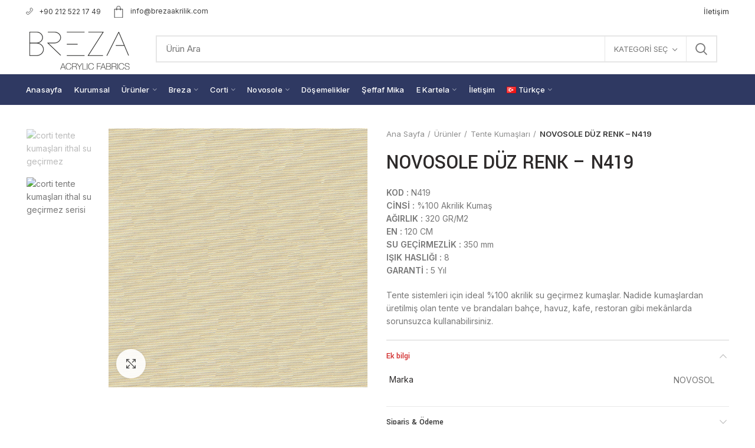

--- FILE ---
content_type: text/html; charset=UTF-8
request_url: https://brezaakrilik.com/urunler/novosol-duz-renk-n419/
body_size: 34279
content:
<!DOCTYPE html>
<html lang="tr-TR">
<head>
	<meta charset="UTF-8">
	<meta name="viewport" content="width=device-width, initial-scale=1.0, maximum-scale=1.0, user-scalable=no">
	<link rel="profile" href="http://gmpg.org/xfn/11">
	<link rel="pingback" href="https://brezaakrilik.com/xmlrpc.php">

	<title>NOVOSOLE DÜZ RENK – N419 &#8211; Albayrak Breza Akrilik Kumaşları</title>
<meta name='robots' content='max-image-preview:large' />
	<style>img:is([sizes="auto" i], [sizes^="auto," i]) { contain-intrinsic-size: 3000px 1500px }</style>
	<link rel='dns-prefetch' href='//fonts.googleapis.com' />
<link rel="alternate" type="application/rss+xml" title="Albayrak Breza Akrilik Kumaşları &raquo; akışı" href="https://brezaakrilik.com/feed/" />
<link rel="alternate" type="application/rss+xml" title="Albayrak Breza Akrilik Kumaşları &raquo; yorum akışı" href="https://brezaakrilik.com/comments/feed/" />
<style id='classic-theme-styles-inline-css' type='text/css'>
/*! This file is auto-generated */
.wp-block-button__link{color:#fff;background-color:#32373c;border-radius:9999px;box-shadow:none;text-decoration:none;padding:calc(.667em + 2px) calc(1.333em + 2px);font-size:1.125em}.wp-block-file__button{background:#32373c;color:#fff;text-decoration:none}
</style>
<style id='safe-svg-svg-icon-style-inline-css' type='text/css'>
.safe-svg-cover{text-align:center}.safe-svg-cover .safe-svg-inside{display:inline-block;max-width:100%}.safe-svg-cover svg{height:100%;max-height:100%;max-width:100%;width:100%}

</style>
<style id='pdfemb-pdf-embedder-viewer-style-inline-css' type='text/css'>
.wp-block-pdfemb-pdf-embedder-viewer{max-width:none}

</style>
<style id='global-styles-inline-css' type='text/css'>
:root{--wp--preset--aspect-ratio--square: 1;--wp--preset--aspect-ratio--4-3: 4/3;--wp--preset--aspect-ratio--3-4: 3/4;--wp--preset--aspect-ratio--3-2: 3/2;--wp--preset--aspect-ratio--2-3: 2/3;--wp--preset--aspect-ratio--16-9: 16/9;--wp--preset--aspect-ratio--9-16: 9/16;--wp--preset--color--black: #000000;--wp--preset--color--cyan-bluish-gray: #abb8c3;--wp--preset--color--white: #ffffff;--wp--preset--color--pale-pink: #f78da7;--wp--preset--color--vivid-red: #cf2e2e;--wp--preset--color--luminous-vivid-orange: #ff6900;--wp--preset--color--luminous-vivid-amber: #fcb900;--wp--preset--color--light-green-cyan: #7bdcb5;--wp--preset--color--vivid-green-cyan: #00d084;--wp--preset--color--pale-cyan-blue: #8ed1fc;--wp--preset--color--vivid-cyan-blue: #0693e3;--wp--preset--color--vivid-purple: #9b51e0;--wp--preset--gradient--vivid-cyan-blue-to-vivid-purple: linear-gradient(135deg,rgba(6,147,227,1) 0%,rgb(155,81,224) 100%);--wp--preset--gradient--light-green-cyan-to-vivid-green-cyan: linear-gradient(135deg,rgb(122,220,180) 0%,rgb(0,208,130) 100%);--wp--preset--gradient--luminous-vivid-amber-to-luminous-vivid-orange: linear-gradient(135deg,rgba(252,185,0,1) 0%,rgba(255,105,0,1) 100%);--wp--preset--gradient--luminous-vivid-orange-to-vivid-red: linear-gradient(135deg,rgba(255,105,0,1) 0%,rgb(207,46,46) 100%);--wp--preset--gradient--very-light-gray-to-cyan-bluish-gray: linear-gradient(135deg,rgb(238,238,238) 0%,rgb(169,184,195) 100%);--wp--preset--gradient--cool-to-warm-spectrum: linear-gradient(135deg,rgb(74,234,220) 0%,rgb(151,120,209) 20%,rgb(207,42,186) 40%,rgb(238,44,130) 60%,rgb(251,105,98) 80%,rgb(254,248,76) 100%);--wp--preset--gradient--blush-light-purple: linear-gradient(135deg,rgb(255,206,236) 0%,rgb(152,150,240) 100%);--wp--preset--gradient--blush-bordeaux: linear-gradient(135deg,rgb(254,205,165) 0%,rgb(254,45,45) 50%,rgb(107,0,62) 100%);--wp--preset--gradient--luminous-dusk: linear-gradient(135deg,rgb(255,203,112) 0%,rgb(199,81,192) 50%,rgb(65,88,208) 100%);--wp--preset--gradient--pale-ocean: linear-gradient(135deg,rgb(255,245,203) 0%,rgb(182,227,212) 50%,rgb(51,167,181) 100%);--wp--preset--gradient--electric-grass: linear-gradient(135deg,rgb(202,248,128) 0%,rgb(113,206,126) 100%);--wp--preset--gradient--midnight: linear-gradient(135deg,rgb(2,3,129) 0%,rgb(40,116,252) 100%);--wp--preset--font-size--small: 13px;--wp--preset--font-size--medium: 20px;--wp--preset--font-size--large: 36px;--wp--preset--font-size--x-large: 42px;--wp--preset--spacing--20: 0.44rem;--wp--preset--spacing--30: 0.67rem;--wp--preset--spacing--40: 1rem;--wp--preset--spacing--50: 1.5rem;--wp--preset--spacing--60: 2.25rem;--wp--preset--spacing--70: 3.38rem;--wp--preset--spacing--80: 5.06rem;--wp--preset--shadow--natural: 6px 6px 9px rgba(0, 0, 0, 0.2);--wp--preset--shadow--deep: 12px 12px 50px rgba(0, 0, 0, 0.4);--wp--preset--shadow--sharp: 6px 6px 0px rgba(0, 0, 0, 0.2);--wp--preset--shadow--outlined: 6px 6px 0px -3px rgba(255, 255, 255, 1), 6px 6px rgba(0, 0, 0, 1);--wp--preset--shadow--crisp: 6px 6px 0px rgba(0, 0, 0, 1);}:where(.is-layout-flex){gap: 0.5em;}:where(.is-layout-grid){gap: 0.5em;}body .is-layout-flex{display: flex;}.is-layout-flex{flex-wrap: wrap;align-items: center;}.is-layout-flex > :is(*, div){margin: 0;}body .is-layout-grid{display: grid;}.is-layout-grid > :is(*, div){margin: 0;}:where(.wp-block-columns.is-layout-flex){gap: 2em;}:where(.wp-block-columns.is-layout-grid){gap: 2em;}:where(.wp-block-post-template.is-layout-flex){gap: 1.25em;}:where(.wp-block-post-template.is-layout-grid){gap: 1.25em;}.has-black-color{color: var(--wp--preset--color--black) !important;}.has-cyan-bluish-gray-color{color: var(--wp--preset--color--cyan-bluish-gray) !important;}.has-white-color{color: var(--wp--preset--color--white) !important;}.has-pale-pink-color{color: var(--wp--preset--color--pale-pink) !important;}.has-vivid-red-color{color: var(--wp--preset--color--vivid-red) !important;}.has-luminous-vivid-orange-color{color: var(--wp--preset--color--luminous-vivid-orange) !important;}.has-luminous-vivid-amber-color{color: var(--wp--preset--color--luminous-vivid-amber) !important;}.has-light-green-cyan-color{color: var(--wp--preset--color--light-green-cyan) !important;}.has-vivid-green-cyan-color{color: var(--wp--preset--color--vivid-green-cyan) !important;}.has-pale-cyan-blue-color{color: var(--wp--preset--color--pale-cyan-blue) !important;}.has-vivid-cyan-blue-color{color: var(--wp--preset--color--vivid-cyan-blue) !important;}.has-vivid-purple-color{color: var(--wp--preset--color--vivid-purple) !important;}.has-black-background-color{background-color: var(--wp--preset--color--black) !important;}.has-cyan-bluish-gray-background-color{background-color: var(--wp--preset--color--cyan-bluish-gray) !important;}.has-white-background-color{background-color: var(--wp--preset--color--white) !important;}.has-pale-pink-background-color{background-color: var(--wp--preset--color--pale-pink) !important;}.has-vivid-red-background-color{background-color: var(--wp--preset--color--vivid-red) !important;}.has-luminous-vivid-orange-background-color{background-color: var(--wp--preset--color--luminous-vivid-orange) !important;}.has-luminous-vivid-amber-background-color{background-color: var(--wp--preset--color--luminous-vivid-amber) !important;}.has-light-green-cyan-background-color{background-color: var(--wp--preset--color--light-green-cyan) !important;}.has-vivid-green-cyan-background-color{background-color: var(--wp--preset--color--vivid-green-cyan) !important;}.has-pale-cyan-blue-background-color{background-color: var(--wp--preset--color--pale-cyan-blue) !important;}.has-vivid-cyan-blue-background-color{background-color: var(--wp--preset--color--vivid-cyan-blue) !important;}.has-vivid-purple-background-color{background-color: var(--wp--preset--color--vivid-purple) !important;}.has-black-border-color{border-color: var(--wp--preset--color--black) !important;}.has-cyan-bluish-gray-border-color{border-color: var(--wp--preset--color--cyan-bluish-gray) !important;}.has-white-border-color{border-color: var(--wp--preset--color--white) !important;}.has-pale-pink-border-color{border-color: var(--wp--preset--color--pale-pink) !important;}.has-vivid-red-border-color{border-color: var(--wp--preset--color--vivid-red) !important;}.has-luminous-vivid-orange-border-color{border-color: var(--wp--preset--color--luminous-vivid-orange) !important;}.has-luminous-vivid-amber-border-color{border-color: var(--wp--preset--color--luminous-vivid-amber) !important;}.has-light-green-cyan-border-color{border-color: var(--wp--preset--color--light-green-cyan) !important;}.has-vivid-green-cyan-border-color{border-color: var(--wp--preset--color--vivid-green-cyan) !important;}.has-pale-cyan-blue-border-color{border-color: var(--wp--preset--color--pale-cyan-blue) !important;}.has-vivid-cyan-blue-border-color{border-color: var(--wp--preset--color--vivid-cyan-blue) !important;}.has-vivid-purple-border-color{border-color: var(--wp--preset--color--vivid-purple) !important;}.has-vivid-cyan-blue-to-vivid-purple-gradient-background{background: var(--wp--preset--gradient--vivid-cyan-blue-to-vivid-purple) !important;}.has-light-green-cyan-to-vivid-green-cyan-gradient-background{background: var(--wp--preset--gradient--light-green-cyan-to-vivid-green-cyan) !important;}.has-luminous-vivid-amber-to-luminous-vivid-orange-gradient-background{background: var(--wp--preset--gradient--luminous-vivid-amber-to-luminous-vivid-orange) !important;}.has-luminous-vivid-orange-to-vivid-red-gradient-background{background: var(--wp--preset--gradient--luminous-vivid-orange-to-vivid-red) !important;}.has-very-light-gray-to-cyan-bluish-gray-gradient-background{background: var(--wp--preset--gradient--very-light-gray-to-cyan-bluish-gray) !important;}.has-cool-to-warm-spectrum-gradient-background{background: var(--wp--preset--gradient--cool-to-warm-spectrum) !important;}.has-blush-light-purple-gradient-background{background: var(--wp--preset--gradient--blush-light-purple) !important;}.has-blush-bordeaux-gradient-background{background: var(--wp--preset--gradient--blush-bordeaux) !important;}.has-luminous-dusk-gradient-background{background: var(--wp--preset--gradient--luminous-dusk) !important;}.has-pale-ocean-gradient-background{background: var(--wp--preset--gradient--pale-ocean) !important;}.has-electric-grass-gradient-background{background: var(--wp--preset--gradient--electric-grass) !important;}.has-midnight-gradient-background{background: var(--wp--preset--gradient--midnight) !important;}.has-small-font-size{font-size: var(--wp--preset--font-size--small) !important;}.has-medium-font-size{font-size: var(--wp--preset--font-size--medium) !important;}.has-large-font-size{font-size: var(--wp--preset--font-size--large) !important;}.has-x-large-font-size{font-size: var(--wp--preset--font-size--x-large) !important;}
:where(.wp-block-post-template.is-layout-flex){gap: 1.25em;}:where(.wp-block-post-template.is-layout-grid){gap: 1.25em;}
:where(.wp-block-columns.is-layout-flex){gap: 2em;}:where(.wp-block-columns.is-layout-grid){gap: 2em;}
:root :where(.wp-block-pullquote){font-size: 1.5em;line-height: 1.6;}
</style>
<link rel='stylesheet' id='rs-plugin-settings-css' href='https://brezaakrilik.com/wp-content/plugins/revslider/public/assets/css/rs6.css?ver=6.3.1' type='text/css' media='all' />
<style id='rs-plugin-settings-inline-css' type='text/css'>
#rs-demo-id {}
</style>
<style id='woocommerce-inline-inline-css' type='text/css'>
.woocommerce form .form-row .required { visibility: visible; }
</style>
<link rel='stylesheet' id='brands-styles-css' href='https://brezaakrilik.com/wp-content/plugins/woocommerce/assets/css/brands.css?ver=9.9.6' type='text/css' media='all' />
<link rel='stylesheet' id='chaty-front-css-css' href='https://brezaakrilik.com/wp-content/plugins/chaty/css/chaty-front.min.css?ver=3.4.51621159752' type='text/css' media='all' />
<link rel='stylesheet' id='elementor-icons-css' href='https://brezaakrilik.com/wp-content/plugins/elementor/assets/lib/eicons/css/elementor-icons.min.css?ver=5.40.0' type='text/css' media='all' />
<link rel='stylesheet' id='elementor-frontend-css' href='https://brezaakrilik.com/wp-content/plugins/elementor/assets/css/frontend.min.css?ver=3.29.2' type='text/css' media='all' />
<link rel='stylesheet' id='elementor-post-9145-css' href='https://brezaakrilik.com/wp-content/uploads/elementor/css/post-9145.css?ver=1751286939' type='text/css' media='all' />
<link rel='stylesheet' id='elementor-post-11230-css' href='https://brezaakrilik.com/wp-content/uploads/elementor/css/post-11230.css?ver=1751326370' type='text/css' media='all' />
<link rel='stylesheet' id='eael-general-css' href='https://brezaakrilik.com/wp-content/plugins/essential-addons-for-elementor-lite/assets/front-end/css/view/general.min.css?ver=6.1.20' type='text/css' media='all' />
<link rel='stylesheet' id='bootstrap-css' href='https://brezaakrilik.com/wp-content/themes/woodmart/css/bootstrap.min.css?ver=5.3.4' type='text/css' media='all' />
<link rel='stylesheet' id='woodmart-style-css' href='https://brezaakrilik.com/wp-content/themes/woodmart/css/style-elementor.min.css?ver=5.3.4' type='text/css' media='all' />
<link rel='stylesheet' id='xts-style-header_433883-css' href='https://brezaakrilik.com/wp-content/uploads/2021/02/xts-header_433883-1613817175.css?ver=5.3.4' type='text/css' media='all' />
<link rel='stylesheet' id='xts-style-theme_settings_default-css' href='https://brezaakrilik.com/wp-content/uploads/2021/12/xts-theme_settings_default-1638714149.css?ver=5.3.4' type='text/css' media='all' />
<link rel='stylesheet' id='xts-google-fonts-css' href='//fonts.googleapis.com/css?family=Inter%3A100%2C200%2C300%2C400%2C500%2C600%2C700%2C800%2C900%7CYantramanav%3A100%2C300%2C400%2C500%2C700%2C900%7CLato%3A100%2C100italic%2C300%2C300italic%2C400%2C400italic%2C700%2C700italic%2C900%2C900italic&#038;ver=5.3.4' type='text/css' media='all' />
<link rel='stylesheet' id='elementor-gf-local-roboto-css' href='https://brezaakrilik.com/wp-content/uploads/elementor/google-fonts/css/roboto.css?ver=1751286944' type='text/css' media='all' />
<link rel='stylesheet' id='elementor-gf-local-robotoslab-css' href='https://brezaakrilik.com/wp-content/uploads/elementor/google-fonts/css/robotoslab.css?ver=1751286947' type='text/css' media='all' />
<script type="text/template" id="tmpl-variation-template">
	<div class="woocommerce-variation-description">{{{ data.variation.variation_description }}}</div>
	<div class="woocommerce-variation-price">{{{ data.variation.price_html }}}</div>
	<div class="woocommerce-variation-availability">{{{ data.variation.availability_html }}}</div>
</script>
<script type="text/template" id="tmpl-unavailable-variation-template">
	<p role="alert">Maalesef, bu ürün mevcut değil. Lütfen farklı bir kombinasyon seçin.</p>
</script>
<script type="text/javascript" src="https://brezaakrilik.com/wp-includes/js/jquery/jquery.min.js?ver=3.7.1" id="jquery-core-js"></script>
<script type="text/javascript" src="https://brezaakrilik.com/wp-includes/js/jquery/jquery-migrate.min.js?ver=3.4.1" id="jquery-migrate-js"></script>
<script type="text/javascript" src="https://brezaakrilik.com/wp-content/plugins/revslider/public/assets/js/rbtools.min.js?ver=6.3.1" id="tp-tools-js"></script>
<script type="text/javascript" src="https://brezaakrilik.com/wp-content/plugins/revslider/public/assets/js/rs6.min.js?ver=6.3.1" id="revmin-js"></script>
<script type="text/javascript" src="https://brezaakrilik.com/wp-content/plugins/woocommerce/assets/js/jquery-blockui/jquery.blockUI.min.js?ver=2.7.0-wc.9.9.6" id="jquery-blockui-js" defer="defer" data-wp-strategy="defer"></script>
<script type="text/javascript" id="wc-add-to-cart-js-extra">
/* <![CDATA[ */
var wc_add_to_cart_params = {"ajax_url":"\/wp-admin\/admin-ajax.php","wc_ajax_url":"\/?wc-ajax=%%endpoint%%","i18n_view_cart":"Sepetim","cart_url":"https:\/\/brezaakrilik.com","is_cart":"","cart_redirect_after_add":"no"};
/* ]]> */
</script>
<script type="text/javascript" src="https://brezaakrilik.com/wp-content/plugins/woocommerce/assets/js/frontend/add-to-cart.min.js?ver=9.9.6" id="wc-add-to-cart-js" defer="defer" data-wp-strategy="defer"></script>
<script type="text/javascript" src="https://brezaakrilik.com/wp-content/plugins/woocommerce/assets/js/zoom/jquery.zoom.min.js?ver=1.7.21-wc.9.9.6" id="zoom-js" defer="defer" data-wp-strategy="defer"></script>
<script type="text/javascript" id="wc-single-product-js-extra">
/* <![CDATA[ */
var wc_single_product_params = {"i18n_required_rating_text":"L\u00fctfen bir oy belirleyin","i18n_rating_options":["1\/5 y\u0131ld\u0131z","2\/5 y\u0131ld\u0131z","3\/5 y\u0131ld\u0131z","4\/5 y\u0131ld\u0131z","5\/5 y\u0131ld\u0131z"],"i18n_product_gallery_trigger_text":"Tam ekran g\u00f6rsel galerisini g\u00f6r\u00fcnt\u00fcleyin","review_rating_required":"yes","flexslider":{"rtl":false,"animation":"slide","smoothHeight":true,"directionNav":false,"controlNav":"thumbnails","slideshow":false,"animationSpeed":500,"animationLoop":false,"allowOneSlide":false},"zoom_enabled":"","zoom_options":[],"photoswipe_enabled":"","photoswipe_options":{"shareEl":false,"closeOnScroll":false,"history":false,"hideAnimationDuration":0,"showAnimationDuration":0},"flexslider_enabled":""};
/* ]]> */
</script>
<script type="text/javascript" src="https://brezaakrilik.com/wp-content/plugins/woocommerce/assets/js/frontend/single-product.min.js?ver=9.9.6" id="wc-single-product-js" defer="defer" data-wp-strategy="defer"></script>
<script type="text/javascript" src="https://brezaakrilik.com/wp-content/plugins/woocommerce/assets/js/js-cookie/js.cookie.min.js?ver=2.1.4-wc.9.9.6" id="js-cookie-js" data-wp-strategy="defer"></script>
<script type="text/javascript" id="woocommerce-js-extra">
/* <![CDATA[ */
var woocommerce_params = {"ajax_url":"\/wp-admin\/admin-ajax.php","wc_ajax_url":"\/?wc-ajax=%%endpoint%%","i18n_password_show":"\u015eifreyi g\u00f6ster","i18n_password_hide":"\u015eifreyi gizle"};
/* ]]> */
</script>
<script type="text/javascript" src="https://brezaakrilik.com/wp-content/plugins/woocommerce/assets/js/frontend/woocommerce.min.js?ver=9.9.6" id="woocommerce-js" defer="defer" data-wp-strategy="defer"></script>
<script type="text/javascript" src="https://brezaakrilik.com/wp-content/themes/woodmart/js/device.min.js?ver=5.3.4" id="woodmart-device-js"></script>
<script type="text/javascript" src="https://brezaakrilik.com/wp-includes/js/underscore.min.js?ver=1.13.7" id="underscore-js"></script>
<script type="text/javascript" id="wp-util-js-extra">
/* <![CDATA[ */
var _wpUtilSettings = {"ajax":{"url":"\/wp-admin\/admin-ajax.php"}};
/* ]]> */
</script>
<script type="text/javascript" src="https://brezaakrilik.com/wp-includes/js/wp-util.min.js?ver=6.8.3" id="wp-util-js"></script>
<script type="text/javascript" id="wc-add-to-cart-variation-js-extra">
/* <![CDATA[ */
var wc_add_to_cart_variation_params = {"wc_ajax_url":"\/?wc-ajax=%%endpoint%%","i18n_no_matching_variations_text":"Maalesef, se\u00e7iminizle e\u015fle\u015fen \u00fcr\u00fcn bulunmuyor. L\u00fctfen farkl\u0131 bir kombinasyon se\u00e7in.","i18n_make_a_selection_text":"L\u00fctfen sepetinize bu \u00fcr\u00fcn\u00fc eklemeden \u00f6nce baz\u0131 \u00fcr\u00fcn se\u00e7eneklerini belirleyin.","i18n_unavailable_text":"Maalesef, bu \u00fcr\u00fcn mevcut de\u011fil. L\u00fctfen farkl\u0131 bir kombinasyon se\u00e7in.","i18n_reset_alert_text":"Se\u00e7iminiz s\u0131f\u0131rland\u0131. L\u00fctfen sepetinize bu \u00fcr\u00fcn\u00fc eklemeden \u00f6nce baz\u0131 \u00fcr\u00fcn se\u00e7eneklerini belirleyin."};
/* ]]> */
</script>
<script type="text/javascript" src="https://brezaakrilik.com/wp-content/plugins/woocommerce/assets/js/frontend/add-to-cart-variation.min.js?ver=9.9.6" id="wc-add-to-cart-variation-js" defer="defer" data-wp-strategy="defer"></script>
<link rel="https://api.w.org/" href="https://brezaakrilik.com/wp-json/" /><link rel="alternate" title="JSON" type="application/json" href="https://brezaakrilik.com/wp-json/wp/v2/product/11230" /><link rel="EditURI" type="application/rsd+xml" title="RSD" href="https://brezaakrilik.com/xmlrpc.php?rsd" />
<meta name="generator" content="WordPress 6.8.3" />
<meta name="generator" content="WooCommerce 9.9.6" />
<link rel="canonical" href="https://brezaakrilik.com/urunler/novosol-duz-renk-n419/" />
<link rel='shortlink' href='https://brezaakrilik.com/?p=11230' />
<link rel="alternate" title="oEmbed (JSON)" type="application/json+oembed" href="https://brezaakrilik.com/wp-json/oembed/1.0/embed?url=https%3A%2F%2Fbrezaakrilik.com%2Furunler%2Fnovosol-duz-renk-n419%2F" />
<link rel="alternate" title="oEmbed (XML)" type="text/xml+oembed" href="https://brezaakrilik.com/wp-json/oembed/1.0/embed?url=https%3A%2F%2Fbrezaakrilik.com%2Furunler%2Fnovosol-duz-renk-n419%2F&#038;format=xml" />
<meta name="theme-color" content="">	<noscript><style>.woocommerce-product-gallery{ opacity: 1 !important; }</style></noscript>
	<meta name="generator" content="Elementor 3.29.2; features: additional_custom_breakpoints, e_local_google_fonts; settings: css_print_method-external, google_font-enabled, font_display-auto">
			<style>
				.e-con.e-parent:nth-of-type(n+4):not(.e-lazyloaded):not(.e-no-lazyload),
				.e-con.e-parent:nth-of-type(n+4):not(.e-lazyloaded):not(.e-no-lazyload) * {
					background-image: none !important;
				}
				@media screen and (max-height: 1024px) {
					.e-con.e-parent:nth-of-type(n+3):not(.e-lazyloaded):not(.e-no-lazyload),
					.e-con.e-parent:nth-of-type(n+3):not(.e-lazyloaded):not(.e-no-lazyload) * {
						background-image: none !important;
					}
				}
				@media screen and (max-height: 640px) {
					.e-con.e-parent:nth-of-type(n+2):not(.e-lazyloaded):not(.e-no-lazyload),
					.e-con.e-parent:nth-of-type(n+2):not(.e-lazyloaded):not(.e-no-lazyload) * {
						background-image: none !important;
					}
				}
			</style>
			<meta name="generator" content="Powered by Slider Revolution 6.3.1 - responsive, Mobile-Friendly Slider Plugin for WordPress with comfortable drag and drop interface." />
<link rel="icon" href="https://brezaakrilik.com/wp-content/uploads/2021/02/cropped-albayrak_breza_kumaslari2-32x32.jpg" sizes="32x32" />
<link rel="icon" href="https://brezaakrilik.com/wp-content/uploads/2021/02/cropped-albayrak_breza_kumaslari2-192x192.jpg" sizes="192x192" />
<link rel="apple-touch-icon" href="https://brezaakrilik.com/wp-content/uploads/2021/02/cropped-albayrak_breza_kumaslari2-180x180.jpg" />
<meta name="msapplication-TileImage" content="https://brezaakrilik.com/wp-content/uploads/2021/02/cropped-albayrak_breza_kumaslari2-270x270.jpg" />
<script type="text/javascript">function setREVStartSize(e){
			//window.requestAnimationFrame(function() {				 
				window.RSIW = window.RSIW===undefined ? window.innerWidth : window.RSIW;	
				window.RSIH = window.RSIH===undefined ? window.innerHeight : window.RSIH;	
				try {								
					var pw = document.getElementById(e.c).parentNode.offsetWidth,
						newh;
					pw = pw===0 || isNaN(pw) ? window.RSIW : pw;
					e.tabw = e.tabw===undefined ? 0 : parseInt(e.tabw);
					e.thumbw = e.thumbw===undefined ? 0 : parseInt(e.thumbw);
					e.tabh = e.tabh===undefined ? 0 : parseInt(e.tabh);
					e.thumbh = e.thumbh===undefined ? 0 : parseInt(e.thumbh);
					e.tabhide = e.tabhide===undefined ? 0 : parseInt(e.tabhide);
					e.thumbhide = e.thumbhide===undefined ? 0 : parseInt(e.thumbhide);
					e.mh = e.mh===undefined || e.mh=="" || e.mh==="auto" ? 0 : parseInt(e.mh,0);		
					if(e.layout==="fullscreen" || e.l==="fullscreen") 						
						newh = Math.max(e.mh,window.RSIH);					
					else{					
						e.gw = Array.isArray(e.gw) ? e.gw : [e.gw];
						for (var i in e.rl) if (e.gw[i]===undefined || e.gw[i]===0) e.gw[i] = e.gw[i-1];					
						e.gh = e.el===undefined || e.el==="" || (Array.isArray(e.el) && e.el.length==0)? e.gh : e.el;
						e.gh = Array.isArray(e.gh) ? e.gh : [e.gh];
						for (var i in e.rl) if (e.gh[i]===undefined || e.gh[i]===0) e.gh[i] = e.gh[i-1];
											
						var nl = new Array(e.rl.length),
							ix = 0,						
							sl;					
						e.tabw = e.tabhide>=pw ? 0 : e.tabw;
						e.thumbw = e.thumbhide>=pw ? 0 : e.thumbw;
						e.tabh = e.tabhide>=pw ? 0 : e.tabh;
						e.thumbh = e.thumbhide>=pw ? 0 : e.thumbh;					
						for (var i in e.rl) nl[i] = e.rl[i]<window.RSIW ? 0 : e.rl[i];
						sl = nl[0];									
						for (var i in nl) if (sl>nl[i] && nl[i]>0) { sl = nl[i]; ix=i;}															
						var m = pw>(e.gw[ix]+e.tabw+e.thumbw) ? 1 : (pw-(e.tabw+e.thumbw)) / (e.gw[ix]);					
						newh =  (e.gh[ix] * m) + (e.tabh + e.thumbh);
					}				
					if(window.rs_init_css===undefined) window.rs_init_css = document.head.appendChild(document.createElement("style"));					
					document.getElementById(e.c).height = newh+"px";
					window.rs_init_css.innerHTML += "#"+e.c+"_wrapper { height: "+newh+"px }";				
				} catch(e){
					console.log("Failure at Presize of Slider:" + e)
				}					   
			//});
		  };</script>
<style>		
		
		</style>	<!-- Global site tag (gtag.js) - Google Analytics -->
<script async src="https://www.googletagmanager.com/gtag/js?id=G-BVDNZPDQQJ"></script>
<script>
  window.dataLayer = window.dataLayer || [];
  function gtag(){dataLayer.push(arguments);}
  gtag('js', new Date());

  gtag('config', 'G-BVDNZPDQQJ');
</script>
</head>

<body class="wp-singular product-template-default single single-product postid-11230 wp-theme-woodmart theme-woodmart woocommerce woocommerce-page woocommerce-no-js wrapper-full-width form-style-square form-border-width-2 woodmart-product-design-default woodmart-product-sticky-on catalog-mode-on categories-accordion-on woodmart-archive-shop woodmart-ajax-shop-on offcanvas-sidebar-mobile offcanvas-sidebar-tablet notifications-sticky btns-default-flat btns-default-dark btns-default-hover-dark btns-shop-3d btns-shop-light btns-shop-hover-light btns-accent-flat btns-accent-light btns-accent-hover-light elementor-default elementor-kit-9145 elementor-page elementor-page-11230">

	
		
	<div class="website-wrapper">

		
			<!-- HEADER -->
							<header class="whb-header whb-sticky-shadow whb-scroll-slide whb-sticky-clone whb-hide-on-scroll">
					<div class="whb-main-header">
	
<div class="whb-row whb-top-bar whb-not-sticky-row whb-without-bg whb-without-border whb-color-dark whb-flex-flex-middle whb-hidden-mobile">
	<div class="container">
		<div class="whb-flex-row whb-top-bar-inner">
			<div class="whb-column whb-col-left whb-visible-lg">
	
<div class="whb-text-element reset-mb-10 "><a href="#"><img style="margin: -4px 10px 0 0;" src="https://brezaakrilik.com/tente/tente-branda-kumas-telefon.svg" alt="tente kumaş telefon" />+90 212 522 17 49</a></div>

<div class="whb-text-element reset-mb-10 "><a href="mailto:info@brezaakrilik.com"><img style="margin-right: 10px;" src="https://brezaakrilik.com/tente/tente-branda-kumas-istanbul-adres.svg" alt="albayrak mail" />info@brezaakrilik.com</a></div>
</div>
<div class="whb-column whb-col-center whb-visible-lg whb-empty-column">
	</div>
<div class="whb-column whb-col-right whb-visible-lg">
	<div class="whb-navigation whb-secondary-menu site-navigation woodmart-navigation menu-left navigation-style-default" role="navigation">
	<div class="menu-sagust-container"><ul id="menu-sagust" class="menu"><li id="menu-item-9159" class="menu-item menu-item-type-post_type menu-item-object-page menu-item-9159 item-level-0 menu-item-design-default menu-simple-dropdown item-event-hover"><a href="https://brezaakrilik.com/iletisim/" class="woodmart-nav-link"><span class="nav-link-text">İletişim</span></a></li>
</ul></div></div><!--END MAIN-NAV-->
</div>
<div class="whb-column whb-col-mobile whb-hidden-lg whb-empty-column">
	</div>
		</div>
	</div>
</div>

<div class="whb-row whb-general-header whb-not-sticky-row whb-without-bg whb-border-fullwidth whb-color-dark whb-flex-flex-middle">
	<div class="container">
		<div class="whb-flex-row whb-general-header-inner">
			<div class="whb-column whb-col-left whb-visible-lg">
	<div class="site-logo">
	<div class="woodmart-logo-wrap switch-logo-enable">
		<a href="https://brezaakrilik.com/" class="woodmart-logo woodmart-main-logo" rel="home">
			<img src="https://brezaakrilik.com/wp-content/uploads/2021/02/breza-akrilik-kumaslari.png" alt="Albayrak Breza Akrilik Kumaşları" style="max-width: 245px;" />		</a>
								<a href="https://brezaakrilik.com/" class="woodmart-logo woodmart-sticky-logo" rel="home">
				<img src="https://brezaakrilik.com/wp-content/uploads/2021/02/breza-akrilik-kumaslari.png" alt="Albayrak Breza Akrilik Kumaşları" style="max-width: 250px;" />			</a>
			</div>
</div>
</div>
<div class="whb-column whb-col-center whb-visible-lg">
	<div class="whb-space-element " style="width:20px;"></div>			<div class="woodmart-search-form">
								<form role="search" method="get" class="searchform  has-categories-dropdown search-style-default woodmart-ajax-search" action="https://brezaakrilik.com/"  data-thumbnail="1" data-price="1" data-post_type="product" data-count="20" data-sku="0" data-symbols_count="3">
					<input type="text" class="s" placeholder="Ürün Ara" value="" name="s" />
					<input type="hidden" name="post_type" value="product">
								<div class="search-by-category input-dropdown">
				<div class="input-dropdown-inner woodmart-scroll-content">
					<input type="hidden" name="product_cat" value="0">
					<a href="#" data-val="0">Kategori Seç</a>
					<div class="list-wrapper woodmart-scroll">
						<ul class="woodmart-scroll-content">
							<li style="display:none;"><a href="#" data-val="0">Kategori Seç</a></li>
								<li class="cat-item cat-item-70"><a class="pf-value" href="https://brezaakrilik.com/uk/akrilik-kumaslar/" data-val="akrilik-kumaslar" data-title="Akrilik Kumaşlar" >Akrilik Kumaşlar</a>
</li>
	<li class="cat-item cat-item-69"><a class="pf-value" href="https://brezaakrilik.com/uk/breza-akrilik/" data-val="breza-akrilik" data-title="Breza Akrilik" >Breza Akrilik</a>
</li>
	<li class="cat-item cat-item-72"><a class="pf-value" href="https://brezaakrilik.com/uk/breza-cizgili-kumaslar/" data-val="breza-cizgili-kumaslar" data-title="Breza Çizgili Kumaşlar" >Breza Çizgili Kumaşlar</a>
</li>
	<li class="cat-item cat-item-68"><a class="pf-value" href="https://brezaakrilik.com/uk/breza-duz-renk-kumaslar/" data-val="breza-duz-renk-kumaslar" data-title="Breza Düz Renk Kumaşlar" >Breza Düz Renk Kumaşlar</a>
</li>
	<li class="cat-item cat-item-71"><a class="pf-value" href="https://brezaakrilik.com/uk/breza-fantazi-renk-kumaslar/" data-val="breza-fantazi-renk-kumaslar" data-title="Breza Fantazi Renk Kumaşlar" >Breza Fantazi Renk Kumaşlar</a>
</li>
	<li class="cat-item cat-item-74"><a class="pf-value" href="https://brezaakrilik.com/uk/corti-akrilik/" data-val="corti-akrilik" data-title="Corti İthal Akrilik" >Corti İthal Akrilik</a>
</li>
	<li class="cat-item cat-item-75"><a class="pf-value" href="https://brezaakrilik.com/uk/corti-cizgili-kumaslar/" data-val="corti-cizgili-kumaslar" data-title="Corti İthal Çizgili Kumaşlar" >Corti İthal Çizgili Kumaşlar</a>
</li>
	<li class="cat-item cat-item-73"><a class="pf-value" href="https://brezaakrilik.com/uk/corti-duz-renk-kumaslar/" data-val="corti-duz-renk-kumaslar" data-title="Corti İthal Düz Renk Kumaşlar" >Corti İthal Düz Renk Kumaşlar</a>
</li>
	<li class="cat-item cat-item-255"><a class="pf-value" href="https://brezaakrilik.com/uk/dosemelikler/" data-val="dosemelikler" data-title="Döşemelikler" >Döşemelikler</a>
</li>
	<li class="cat-item cat-item-275"><a class="pf-value" href="https://brezaakrilik.com/uk/novosole/" data-val="novosole" data-title="Novosole" >Novosole</a>
</li>
	<li class="cat-item cat-item-273"><a class="pf-value" href="https://brezaakrilik.com/uk/novosole-ithal-akrilik-kumaslar/" data-val="novosole-ithal-akrilik-kumaslar" data-title="Novosole İthal Akrilik Kumaşlar" >Novosole İthal Akrilik Kumaşlar</a>
</li>
	<li class="cat-item cat-item-280"><a class="pf-value" href="https://brezaakrilik.com/uk/seffaf-mika/" data-val="seffaf-mika" data-title="Şeffaf Mika" >Şeffaf Mika</a>
</li>
	<li class="cat-item cat-item-67"><a class="pf-value" href="https://brezaakrilik.com/uk/tente-kumaslari/" data-val="tente-kumaslari" data-title="Tente Kumaşları" >Tente Kumaşları</a>
</li>
						</ul>
					</div>
				</div>
			</div>
								<button type="submit" class="searchsubmit">
						Search											</button>
				</form>
													<div class="search-results-wrapper"><div class="woodmart-scroll"><div class="woodmart-search-results woodmart-scroll-content"></div></div><div class="woodmart-search-loader wd-fill"></div></div>
							</div>
		<div class="whb-space-element " style="width:20px;"></div></div>
<div class="whb-column whb-col-right whb-visible-lg whb-empty-column">
	</div>
<div class="whb-column whb-mobile-left whb-hidden-lg">
	<div class="woodmart-burger-icon wd-tools-element mobile-nav-icon whb-mobile-nav-icon wd-style-icon">
	<a href="#">
					<span class="woodmart-burger wd-tools-icon"></span>
				<span class="woodmart-burger-label wd-tools-text">Menu</span>
	</a>
</div><!--END MOBILE-NAV-ICON--></div>
<div class="whb-column whb-mobile-center whb-hidden-lg">
	<div class="site-logo">
	<div class="woodmart-logo-wrap switch-logo-enable">
		<a href="https://brezaakrilik.com/" class="woodmart-logo woodmart-main-logo" rel="home">
			<img src="https://brezaakrilik.com/wp-content/uploads/2021/02/breza-akrilik-kumaslari.png" alt="Albayrak Breza Akrilik Kumaşları" style="max-width: 179px;" />		</a>
								<a href="https://brezaakrilik.com/" class="woodmart-logo woodmart-sticky-logo" rel="home">
				<img src="https://brezaakrilik.com/wp-content/uploads/2021/02/breza-akrilik-kumaslari.png" alt="Albayrak Breza Akrilik Kumaşları" style="max-width: 179px;" />			</a>
			</div>
</div>
</div>
<div class="whb-column whb-mobile-right whb-hidden-lg whb-empty-column">
	</div>
		</div>
	</div>
</div>

<div class="whb-row whb-header-bottom whb-sticky-row whb-with-bg whb-without-border whb-color-light whb-flex-flex-middle whb-hidden-mobile">
	<div class="container">
		<div class="whb-flex-row whb-header-bottom-inner">
			<div class="whb-column whb-col-left whb-visible-lg">
	<div class="whb-navigation whb-primary-menu main-nav site-navigation woodmart-navigation menu-left navigation-style-default" role="navigation">
	<div class="menu-tr-ana-menu-container"><ul id="menu-tr-ana-menu" class="menu"><li id="menu-item-10058" class="menu-item menu-item-type-post_type menu-item-object-page menu-item-10058 item-level-0 menu-item-design-default menu-simple-dropdown item-event-hover"><a href="https://brezaakrilik.com/home-grocery/" class="woodmart-nav-link"><span class="nav-link-text">Anasayfa</span></a></li>
<li id="menu-item-9178" class="menu-item menu-item-type-post_type menu-item-object-page menu-item-9178 item-level-0 menu-item-design-default menu-simple-dropdown item-event-hover"><a href="https://brezaakrilik.com/kurumsal/" class="woodmart-nav-link"><span class="nav-link-text">Kurumsal</span></a></li>
<li id="menu-item-406" class="menu-item menu-item-type-post_type menu-item-object-page menu-item-has-children current_page_parent menu-item-406 item-level-0 menu-item-design-full-width menu-mega-dropdown item-event-hover"><a href="https://brezaakrilik.com/urunler/" class="woodmart-nav-link"><span class="nav-link-text">Ürünler</span></a>
<div class="sub-menu-dropdown color-scheme-dark">

<div class="container">

<ul class="sub-menu color-scheme-dark">
	<li id="menu-item-9569" class="menu-item menu-item-type-taxonomy menu-item-object-product_cat menu-item-9569 item-level-1"><a href="https://brezaakrilik.com/uk/breza-akrilik/" class="woodmart-nav-link"><span class="nav-link-text">Breza Akrilik</span></a></li>
	<li id="menu-item-9574" class="menu-item menu-item-type-taxonomy menu-item-object-product_cat menu-item-9574 item-level-1"><a href="https://brezaakrilik.com/uk/corti-akrilik/" class="woodmart-nav-link"><span class="nav-link-text">Corti İthal Akrilik</span></a></li>
</ul>
</div>
</div>
</li>
<li id="menu-item-9716" class="menu-item menu-item-type-taxonomy menu-item-object-product_cat menu-item-has-children menu-item-9716 item-level-0 menu-item-design-default menu-simple-dropdown item-event-hover"><a href="https://brezaakrilik.com/uk/breza-akrilik/" class="woodmart-nav-link"><span class="nav-link-text">Breza</span></a>
<div class="sub-menu-dropdown color-scheme-dark">

<div class="container">

<ul class="sub-menu color-scheme-dark">
	<li id="menu-item-9714" class="menu-item menu-item-type-taxonomy menu-item-object-product_cat menu-item-9714 item-level-1"><a href="https://brezaakrilik.com/uk/breza-duz-renk-kumaslar/" class="woodmart-nav-link"><span class="nav-link-text">Breza Düz Renk Kumaşlar</span></a></li>
	<li id="menu-item-9713" class="menu-item menu-item-type-taxonomy menu-item-object-product_cat menu-item-9713 item-level-1"><a href="https://brezaakrilik.com/uk/breza-cizgili-kumaslar/" class="woodmart-nav-link"><span class="nav-link-text">Breza Çizgili Kumaşlar</span></a></li>
	<li id="menu-item-9715" class="menu-item menu-item-type-taxonomy menu-item-object-product_cat menu-item-9715 item-level-1"><a href="https://brezaakrilik.com/uk/breza-fantazi-renk-kumaslar/" class="woodmart-nav-link"><span class="nav-link-text">Breza Fantazi Renk Kumaşlar</span></a></li>
</ul>
</div>
</div>
</li>
<li id="menu-item-9719" class="menu-item menu-item-type-taxonomy menu-item-object-product_cat menu-item-has-children menu-item-9719 item-level-0 menu-item-design-default menu-simple-dropdown item-event-hover"><a href="https://brezaakrilik.com/uk/corti-akrilik/" class="woodmart-nav-link"><span class="nav-link-text">Corti</span></a>
<div class="sub-menu-dropdown color-scheme-dark">

<div class="container">

<ul class="sub-menu color-scheme-dark">
	<li id="menu-item-9718" class="menu-item menu-item-type-taxonomy menu-item-object-product_cat menu-item-9718 item-level-1"><a href="https://brezaakrilik.com/uk/corti-duz-renk-kumaslar/" class="woodmart-nav-link"><span class="nav-link-text">Corti İthal Düz Renk Kumaşlar</span></a></li>
	<li id="menu-item-9717" class="menu-item menu-item-type-taxonomy menu-item-object-product_cat menu-item-9717 item-level-1"><a href="https://brezaakrilik.com/uk/corti-cizgili-kumaslar/" class="woodmart-nav-link"><span class="nav-link-text">Corti İthal Çizgili Kumaşlar</span></a></li>
</ul>
</div>
</div>
</li>
<li id="menu-item-11217" class="menu-item menu-item-type-taxonomy menu-item-object-product_cat current-product-ancestor current-menu-parent current-custom-parent menu-item-has-children menu-item-11217 item-level-0 menu-item-design-default menu-simple-dropdown item-event-hover"><a href="https://brezaakrilik.com/uk/novosole/" class="woodmart-nav-link"><span class="nav-link-text">Novosole</span></a>
<div class="sub-menu-dropdown color-scheme-dark">

<div class="container">

<ul class="sub-menu color-scheme-dark">
	<li id="menu-item-11218" class="menu-item menu-item-type-taxonomy menu-item-object-product_cat current-product-ancestor current-menu-parent current-custom-parent menu-item-11218 item-level-1"><a href="https://brezaakrilik.com/uk/novosole-ithal-akrilik-kumaslar/" class="woodmart-nav-link"><span class="nav-link-text">Novosole İthal Akrilik Kumaşlar</span></a></li>
</ul>
</div>
</div>
</li>
<li id="menu-item-11067" class="menu-item menu-item-type-taxonomy menu-item-object-product_cat menu-item-11067 item-level-0 menu-item-design-default menu-simple-dropdown item-event-hover"><a href="https://brezaakrilik.com/uk/dosemelikler/" class="woodmart-nav-link"><span class="nav-link-text">Döşemelikler</span></a></li>
<li id="menu-item-11257" class="menu-item menu-item-type-taxonomy menu-item-object-product_cat menu-item-11257 item-level-0 menu-item-design-default menu-simple-dropdown item-event-hover"><a href="https://brezaakrilik.com/uk/seffaf-mika/" class="woodmart-nav-link"><span class="nav-link-text">Şeffaf Mika</span></a></li>
<li id="menu-item-9405" class="menu-item menu-item-type-custom menu-item-object-custom menu-item-has-children menu-item-9405 item-level-0 menu-item-design-default menu-simple-dropdown item-event-hover"><a href="#" class="woodmart-nav-link"><span class="nav-link-text">E Kartela</span></a>
<div class="sub-menu-dropdown color-scheme-dark">

<div class="container">

<ul class="sub-menu color-scheme-dark">
	<li id="menu-item-11413" class="menu-item menu-item-type-post_type menu-item-object-page menu-item-11413 item-level-1"><a href="https://brezaakrilik.com/breza-akrilik-e-kartela-2/" class="woodmart-nav-link"><span class="nav-link-text">Breza Akrilik E Kartela</span></a></li>
	<li id="menu-item-11422" class="menu-item menu-item-type-post_type menu-item-object-page menu-item-11422 item-level-1"><a href="https://brezaakrilik.com/corti-libretto-e-kartela/" class="woodmart-nav-link"><span class="nav-link-text">Corti Libretto E Kartela</span></a></li>
</ul>
</div>
</div>
</li>
<li id="menu-item-9089" class="menu-item menu-item-type-post_type menu-item-object-page menu-item-9089 item-level-0 menu-item-design-default menu-simple-dropdown item-event-hover"><a href="https://brezaakrilik.com/iletisim/" class="woodmart-nav-link"><span class="nav-link-text">İletişim</span></a></li>
<li id="menu-item-10648" class="pll-parent-menu-item menu-item menu-item-type-custom menu-item-object-custom current-menu-parent menu-item-has-children menu-item-10648 item-level-0 menu-item-design-default menu-simple-dropdown item-event-hover"><a href="#pll_switcher" class="woodmart-nav-link"><span class="nav-link-text"><img src="[data-uri]" alt="" width="16" height="11" style="width: 16px; height: 11px;" /><span style="margin-left:0.3em;">Türkçe</span></span></a>
<div class="sub-menu-dropdown color-scheme-dark">

<div class="container">

<ul class="sub-menu color-scheme-dark">
	<li id="menu-item-10648-en" class="lang-item lang-item-79 lang-item-en no-translation lang-item-first menu-item menu-item-type-custom menu-item-object-custom menu-item-10648-en item-level-1"><a href="https://brezaakrilik.com/en/breza-acrylic/" hreflang="en-GB" lang="en-GB" class="woodmart-nav-link"><span class="nav-link-text"><img src="[data-uri]" alt="" width="16" height="11" style="width: 16px; height: 11px;" /><span style="margin-left:0.3em;">English</span></span></a></li>
	<li id="menu-item-10648-tr" class="lang-item lang-item-81 lang-item-tr current-lang menu-item menu-item-type-custom menu-item-object-custom menu-item-10648-tr item-level-1"><a href="https://brezaakrilik.com/urunler/novosol-duz-renk-n419/" hreflang="tr-TR" lang="tr-TR" class="woodmart-nav-link"><span class="nav-link-text"><img src="[data-uri]" alt="" width="16" height="11" style="width: 16px; height: 11px;" /><span style="margin-left:0.3em;">Türkçe</span></span></a></li>
</ul>
</div>
</div>
</li>
</ul></div></div><!--END MAIN-NAV-->
</div>
<div class="whb-column whb-col-center whb-visible-lg whb-empty-column">
	</div>
<div class="whb-column whb-col-right whb-visible-lg whb-empty-column">
	</div>
<div class="whb-column whb-col-mobile whb-hidden-lg whb-empty-column">
	</div>
		</div>
	</div>
</div>
</div>
				</header><!--END MAIN HEADER-->
			
								<div class="main-page-wrapper">
		
						
			
		<!-- MAIN CONTENT AREA -->
				<div class="container-fluid">
			<div class="row content-layout-wrapper align-items-start">
		
		
	<div class="site-content shop-content-area col-12 breadcrumbs-location-summary content-with-products" role="main">
	
		

<div class="container">
	</div>


<div id="product-11230" class="single-product-page single-product-content product-design-default tabs-location-summary tabs-type-accordion meta-location-hide reviews-location-separate product-sticky-on product-no-bg product type-product post-11230 status-publish first instock product_cat-akrilik-kumaslar product_cat-novosole product_cat-novosole-ithal-akrilik-kumaslar product_cat-tente-kumaslari has-post-thumbnail shipping-taxable product-type-simple">

	<div class="container">

		<div class="woocommerce-notices-wrapper"></div>
		<div class="row product-image-summary-wrap">
			<div class="product-image-summary col-lg-12 col-12 col-md-12">
				<div class="row product-image-summary-inner">
					<div class="col-lg-6 col-12 col-md-6 product-images" >
						<div class="product-images-inner">
							<div class="woocommerce-product-gallery woocommerce-product-gallery--with-images woocommerce-product-gallery--with-images woocommerce-product-gallery--columns-4 images images row align-items-start thumbs-position-left image-action-zoom" style="opacity: 0; transition: opacity .25s ease-in-out;">
	<div class="col-lg-9 order-lg-last">

		<figure class="woocommerce-product-gallery__wrapper owl-items-lg-1 owl-items-md-1 owl-items-sm-1 owl-items-xs-1 owl-carousel">
			<div class="product-image-wrap"><figure data-thumb="https://brezaakrilik.com/wp-content/uploads/2021/01/corti-tente-kumaslari-ithal-su-gecirmez-8000-419-600x600.jpg" class="woocommerce-product-gallery__image"><a data-elementor-open-lightbox="no" href="https://brezaakrilik.com/wp-content/uploads/2021/01/corti-tente-kumaslari-ithal-su-gecirmez-8000-419.jpg"><img loading="lazy" width="800" height="800" src="https://brezaakrilik.com/wp-content/uploads/2021/01/corti-tente-kumaslari-ithal-su-gecirmez-8000-419.jpg" class="wp-post-image wp-post-image" alt="corti tente kumaşları ithal su geçirmez" title="corti tente kumaşları ithal su geçirmez 8000-419" data-caption="" data-src="https://brezaakrilik.com/wp-content/uploads/2021/01/corti-tente-kumaslari-ithal-su-gecirmez-8000-419.jpg" data-large_image="https://brezaakrilik.com/wp-content/uploads/2021/01/corti-tente-kumaslari-ithal-su-gecirmez-8000-419.jpg" data-large_image_width="800" data-large_image_height="800" decoding="async" srcset="https://brezaakrilik.com/wp-content/uploads/2021/01/corti-tente-kumaslari-ithal-su-gecirmez-8000-419.jpg 800w, https://brezaakrilik.com/wp-content/uploads/2021/01/corti-tente-kumaslari-ithal-su-gecirmez-8000-419-300x300.jpg 300w, https://brezaakrilik.com/wp-content/uploads/2021/01/corti-tente-kumaslari-ithal-su-gecirmez-8000-419-150x150.jpg 150w, https://brezaakrilik.com/wp-content/uploads/2021/01/corti-tente-kumaslari-ithal-su-gecirmez-8000-419-768x768.jpg 768w, https://brezaakrilik.com/wp-content/uploads/2021/01/corti-tente-kumaslari-ithal-su-gecirmez-8000-419-600x600.jpg 600w, https://brezaakrilik.com/wp-content/uploads/2021/01/corti-tente-kumaslari-ithal-su-gecirmez-8000-419-100x100.jpg 100w" sizes="(max-width: 800px) 100vw, 800px" /></a></figure></div><div class="product-image-wrap"><figure data-thumb="https://brezaakrilik.com/wp-content/uploads/2021/01/corti-tente-kumaslari-ithal-su-gecirmez-serisi-8000-419-600x520.jpg" class="woocommerce-product-gallery__image"><a data-elementor-open-lightbox="no" href="https://brezaakrilik.com/wp-content/uploads/2021/01/corti-tente-kumaslari-ithal-su-gecirmez-serisi-8000-419.jpg"><img loading="lazy" width="800" height="520" src="https://brezaakrilik.com/wp-content/uploads/2021/01/corti-tente-kumaslari-ithal-su-gecirmez-serisi-8000-419.jpg" class="attachment-woocommerce_single size-woocommerce_single" alt="corti tente kumaşları ithal su geçirmez serisi" title="corti tente kumaşları ithal su geçirmez serisi 8000-419" data-caption="" data-src="https://brezaakrilik.com/wp-content/uploads/2021/01/corti-tente-kumaslari-ithal-su-gecirmez-serisi-8000-419.jpg" data-large_image="https://brezaakrilik.com/wp-content/uploads/2021/01/corti-tente-kumaslari-ithal-su-gecirmez-serisi-8000-419.jpg" data-large_image_width="800" data-large_image_height="520" decoding="async" srcset="https://brezaakrilik.com/wp-content/uploads/2021/01/corti-tente-kumaslari-ithal-su-gecirmez-serisi-8000-419.jpg 800w, https://brezaakrilik.com/wp-content/uploads/2021/01/corti-tente-kumaslari-ithal-su-gecirmez-serisi-8000-419-300x195.jpg 300w, https://brezaakrilik.com/wp-content/uploads/2021/01/corti-tente-kumaslari-ithal-su-gecirmez-serisi-8000-419-768x499.jpg 768w" sizes="(max-width: 800px) 100vw, 800px" /></a></figure></div>		</figure>
					<div class="product-additional-galleries">
					<div class="woodmart-show-product-gallery-wrap  wd-gallery-btn"><a href="#" class="woodmart-show-product-gallery"><span>Click to enlarge</span></a></div>
					</div>
			</div>

			<div class="col-lg-3 order-lg-first">
			<div class=" thumbnails owl-items-sm-3 owl-items-xs-3"></div>
		</div>
	</div>
						</div>
					</div>
										<div class="col-lg-6 col-12 col-md-6 summary entry-summary">
						<div class="summary-inner">
															<div class="single-breadcrumbs-wrapper">
									<div class="single-breadcrumbs">
																					<nav class="woocommerce-breadcrumb" aria-label="Breadcrumb"><a href="https://brezaakrilik.com" class="breadcrumb-link ">Ana Sayfa</a><a href="https://brezaakrilik.com/urunler/" class="breadcrumb-link ">Ürünler</a><a href="https://brezaakrilik.com/uk/tente-kumaslari/" class="breadcrumb-link breadcrumb-link-last">Tente Kumaşları</a><span class="breadcrumb-last"> NOVOSOLE DÜZ RENK – N419</span></nav>										
																			</div>
								</div>
							
							<div class="woodmart-product-brands "></div>
<h1 itemprop="name" class="product_title entry-title">NOVOSOLE DÜZ RENK – N419</h1><p class="price"></p>
<div class="woocommerce-product-details__short-description">
	<p><strong>KOD :</strong> N419<br />
<strong>CİNSİ :</strong> %100 Akrilik Kumaş<br />
<strong>AĞIRLIK :</strong> 320 GR/M2<br />
<strong>EN :</strong> 120 CM<br />
<strong>SU GEÇİRMEZLİK :</strong> 350 mm<br />
<strong>IŞIK HASLIĞI :</strong> 8<br />
<strong>GARANTİ :</strong> 5 Yıl</p>
<p>Tente sistemleri için ideal %100 akrilik su geçirmez kumaşlar. Nadide kumaşlardan üretilmiş olan tente ve brandaları bahçe, havuz, kafe, restoran gibi mekânlarda sorunsuzca kullanabilirsiniz.</p>
</div>

	<div class="woocommerce-tabs wc-tabs-wrapper tabs-layout-accordion">
		<ul class="tabs wc-tabs">
							<li class="additional_information_tab active">
					<a href="#tab-additional_information">Ek bilgi</a>
				</li>
											<li class="woodmart_additional_tab_tab ">
					<a href="#tab-woodmart_additional_tab">Sipariş &amp; Ödeme</a>
				</li>
									</ul>
					<div class="woodmart-tab-wrapper">
				<a href="#tab-additional_information" class="woodmart-accordion-title tab-title-additional_information active">Ek bilgi</a>
				<div class="woocommerce-Tabs-panel woocommerce-Tabs-panel--additional_information panel entry-content wc-tab" id="tab-additional_information">
					<div class="wc-tab-inner 
					woodmart-scroll					">
						<div class="woodmart-scroll-content">
							

<table class="woocommerce-product-attributes shop_attributes" aria-label="Ürün Ayrıntıları">
			<tr class="woocommerce-product-attributes-item woocommerce-product-attributes-item--attribute_pa_marka">
			<th class="woocommerce-product-attributes-item__label" scope="row">Marka</th>
			<td class="woocommerce-product-attributes-item__value"><p>NOVOSOL</p>
</td>
		</tr>
	</table>
						</div>
					</div>
				</div>
			</div>
								<div class="woodmart-tab-wrapper">
				<a href="#tab-woodmart_additional_tab" class="woodmart-accordion-title tab-title-woodmart_additional_tab ">Sipariş &amp; Ödeme</a>
				<div class="woocommerce-Tabs-panel woocommerce-Tabs-panel--woodmart_additional_tab panel entry-content wc-tab" id="tab-woodmart_additional_tab">
					<div class="wc-tab-inner 
					woodmart-scroll					">
						<div class="woodmart-scroll-content">
							<style>.elementor-242 .elementor-element.elementor-element-4969135{text-align:left;}.elementor-242 .elementor-element.elementor-element-4252484{text-align:left;}</style>		<div data-elementor-type="wp-post" data-elementor-id="242" class="elementor elementor-242">
						<section class="elementor-section elementor-top-section elementor-element elementor-element-4318e27 elementor-section-boxed elementor-section-height-default elementor-section-height-default wd-section-disabled" data-id="4318e27" data-element_type="section">
						<div class="elementor-container elementor-column-gap-default">
					<div class="elementor-column elementor-col-100 elementor-top-column elementor-element elementor-element-90ccd1b" data-id="90ccd1b" data-element_type="column">
			<div class="elementor-widget-wrap elementor-element-populated">
						<div class="elementor-element elementor-element-5718236 elementor-widget elementor-widget-wd_title" data-id="5718236" data-element_type="widget" data-widget_type="wd_title.default">
				<div class="elementor-widget-container">
							<div class="title-wrapper woodmart-title-color-default woodmart-title-style-default woodmart-title-size-small text-left">

			
			<div class="liner-continer">
				<span class="left-line"></span>

				<h4 class="woodmart-title-container title">
					<b>ÜRÜN TEMİNİ NASIL GERÇEKLEŞİR</b>				</h4>

				
				<span class="right-line"></span>
			</div>

					</div>
						</div>
				</div>
				<div class="elementor-element elementor-element-4969135 color-scheme-inherit text-left elementor-widget elementor-widget-text-editor" data-id="4969135" data-element_type="widget" data-widget_type="text-editor.default">
				<div class="elementor-widget-container">
									<ul class="unordered-list">
 	<li>Talep ettiğiniz ürünleri mağazamızdan alabilirsiniz.</li>
 	<li>Kargo ile kapınıza teslim edilebilir.</li>
<li>Ödemelerinizi banka hesaplarımıza yapabilirsiniz.</li>
</ul>
								</div>
				</div>
				<div class="elementor-element elementor-element-4454692 elementor-widget elementor-widget-wd_title" data-id="4454692" data-element_type="widget" data-widget_type="wd_title.default">
				<div class="elementor-widget-container">
							<div class="title-wrapper woodmart-title-color-default woodmart-title-style-default woodmart-title-size-default text-left">

			
			<div class="liner-continer">
				<span class="left-line"></span>

				<h4 class="woodmart-title-container title">
					<b>ÜRÜN SEÇİMİ</b>				</h4>

				
				<span class="right-line"></span>
			</div>

					</div>
						</div>
				</div>
				<div class="elementor-element elementor-element-4252484 color-scheme-inherit text-left elementor-widget elementor-widget-text-editor" data-id="4252484" data-element_type="widget" data-widget_type="text-editor.default">
				<div class="elementor-widget-container">
									<p>Satın almak istediğiniz ürün kodlarını bize bildirin. Toptan tente kumaşları ve şemsiye kumaşları için taleplerinize uygun fiyatlar ile teklif alın.</p>								</div>
				</div>
					</div>
		</div>
					</div>
		</section>
				</div>
								</div>
					</div>
				</div>
			</div>
								</div>

							<div class="product-share">
					<span class="share-title">Paylaş</span>
					
			<div class="woodmart-social-icons text-center icons-design-default icons-size-small color-scheme-dark social-share social-form-circle">
									<a rel="nofollow" href="https://www.facebook.com/sharer/sharer.php?u=https://brezaakrilik.com/urunler/novosol-duz-renk-n419/" target="_blank" class=" woodmart-social-icon social-facebook">
						<i></i>
						<span class="woodmart-social-icon-name">Facebook</span>
					</a>
				
									<a rel="nofollow" href="https://twitter.com/share?url=https://brezaakrilik.com/urunler/novosol-duz-renk-n419/" target="_blank" class=" woodmart-social-icon social-twitter">
						<i></i>
						<span class="woodmart-social-icon-name">Twitter</span>
					</a>
				
				
				
				
									<a rel="nofollow" href="https://pinterest.com/pin/create/button/?url=https://brezaakrilik.com/urunler/novosol-duz-renk-n419/&media=https://brezaakrilik.com/wp-content/uploads/2021/01/corti-tente-kumaslari-ithal-su-gecirmez-8000-419.jpg&description=NOVOSOLE+D%C3%9CZ+RENK+%E2%80%93+N419" target="_blank" class=" woodmart-social-icon social-pinterest">
						<i></i>
						<span class="woodmart-social-icon-name">Pinterest</span>
					</a>
				
				
									<a rel="nofollow" href="https://www.linkedin.com/shareArticle?mini=true&url=https://brezaakrilik.com/urunler/novosol-duz-renk-n419/" target="_blank" class=" woodmart-social-icon social-linkedin">
						<i></i>
						<span class="woodmart-social-icon-name">linkedin</span>
					</a>
				
				
				
				
				
				
				
				
				
				
								
								
				
									<a rel="nofollow" href="https://telegram.me/share/url?url=https://brezaakrilik.com/urunler/novosol-duz-renk-n419/" target="_blank" class=" woodmart-social-icon social-tg">
						<i></i>
						<span class="woodmart-social-icon-name">Telegram</span>
					</a>
								
				
			</div>

						</div>
											</div>
					</div>
				</div><!-- .summary -->
			</div>

			
		</div>
		
		
	</div>

			<div class="product-tabs-wrapper">
			<div class="container">
				<div class="row">
					<div class="col-12 poduct-tabs-inner">
											</div>
				</div>	
			</div>
		</div>
	
	
	<div class="container related-and-upsells">
	<div class="related-products">
		
				<h3 class="title slider-title">İlgili ürünler</h3>
				
					<div id="carousel-195"
				 class="woodmart-carousel-container  wd-quantity-enabled slider-type-product woodmart-carousel-spacing-20 products-bordered-grid wd-quantity-enabled" data-owl-carousel data-desktop="4" data-tablet_landscape="4" data-tablet="3" data-mobile="2">
								<div class="owl-carousel owl-items-lg-4 owl-items-md-4 owl-items-sm-3 owl-items-xs-2">
					
							<div class="slide-product owl-carousel-item">
			
											<div class="product-grid-item product woodmart-hover-quick type-product post-9339 status-publish last instock product_cat-akrilik-kumaslar product_cat-breza-akrilik product_cat-breza-duz-renk-kumaslar product_cat-tente-kumaslari product_tag-breza product_tag-breza-2 has-post-thumbnail shipping-taxable product-type-simple" data-loop="1" data-id="9339">

	
<div class="product-element-top">
	<a href="https://brezaakrilik.com/urunler/breza-duz-renk-2009/" class="product-image-link">
		<img loading="lazy" width="600" height="600" src="https://brezaakrilik.com/wp-content/uploads/2021/01/akrilik-kumas-ureticileri-2009-600x600.jpg" class="attachment-woocommerce_thumbnail size-woocommerce_thumbnail wp-image-10224" alt="akrilik kumaş üreticileri" decoding="async" srcset="https://brezaakrilik.com/wp-content/uploads/2021/01/akrilik-kumas-ureticileri-2009-600x600.jpg 600w, https://brezaakrilik.com/wp-content/uploads/2021/01/akrilik-kumas-ureticileri-2009-300x300.jpg 300w, https://brezaakrilik.com/wp-content/uploads/2021/01/akrilik-kumas-ureticileri-2009-150x150.jpg 150w, https://brezaakrilik.com/wp-content/uploads/2021/01/akrilik-kumas-ureticileri-2009-768x768.jpg 768w, https://brezaakrilik.com/wp-content/uploads/2021/01/akrilik-kumas-ureticileri-2009-100x100.jpg 100w, https://brezaakrilik.com/wp-content/uploads/2021/01/akrilik-kumas-ureticileri-2009.jpg 800w" sizes="(max-width: 600px) 100vw, 600px" />	</a>
				<div class="hover-img">
				<a href="https://brezaakrilik.com/urunler/breza-duz-renk-2009/">
					<img loading="lazy" width="600" height="520" src="https://brezaakrilik.com/wp-content/uploads/2021/01/akrilik-kumas-ureticileri-istanbul-turkiye-2009-600x520.jpg" class="attachment-woocommerce_thumbnail size-woocommerce_thumbnail wp-image-10225" alt="" decoding="async" />				</a>
			</div>
			<div class="woodmart-buttons wd-pos-r-t">
							</div>

	<div class="woodmart-add-btn wd-add-btn-replace">
							
			</div>
				<div class="quick-shop-wrapper">
				<div class="quick-shop-close wd-cross-button wd-size-s wd-with-text-left"><span>Close</span></div>
				<div class="quick-shop-form">
				</div>
			</div>
		</div>
<h3 class="product-title"><a href="https://brezaakrilik.com/urunler/breza-duz-renk-2009/">BREZA DÜZ RENK &#8211; 2009</a></h3>





</div>	
					
		</div>
				<div class="slide-product owl-carousel-item">
			
											<div class="product-grid-item product woodmart-hover-quick type-product post-9347 status-publish first instock product_cat-akrilik-kumaslar product_cat-breza-akrilik product_cat-breza-duz-renk-kumaslar product_cat-tente-kumaslari product_tag-breza product_tag-breza-2 has-post-thumbnail shipping-taxable product-type-simple" data-loop="2" data-id="9347">

	
<div class="product-element-top">
	<a href="https://brezaakrilik.com/urunler/breza-duz-renk-2019/" class="product-image-link">
		<img loading="lazy" width="600" height="600" src="https://brezaakrilik.com/wp-content/uploads/2021/01/akrilik-kumas-fiyatlari-2019-600x600.jpg" class="attachment-woocommerce_thumbnail size-woocommerce_thumbnail wp-image-10246" alt="" decoding="async" srcset="https://brezaakrilik.com/wp-content/uploads/2021/01/akrilik-kumas-fiyatlari-2019-600x600.jpg 600w, https://brezaakrilik.com/wp-content/uploads/2021/01/akrilik-kumas-fiyatlari-2019-300x300.jpg 300w, https://brezaakrilik.com/wp-content/uploads/2021/01/akrilik-kumas-fiyatlari-2019-150x150.jpg 150w, https://brezaakrilik.com/wp-content/uploads/2021/01/akrilik-kumas-fiyatlari-2019-768x768.jpg 768w, https://brezaakrilik.com/wp-content/uploads/2021/01/akrilik-kumas-fiyatlari-2019-100x100.jpg 100w, https://brezaakrilik.com/wp-content/uploads/2021/01/akrilik-kumas-fiyatlari-2019.jpg 800w" sizes="(max-width: 600px) 100vw, 600px" />	</a>
				<div class="hover-img">
				<a href="https://brezaakrilik.com/urunler/breza-duz-renk-2019/">
					<img loading="lazy" width="600" height="520" src="https://brezaakrilik.com/wp-content/uploads/2021/01/akrilik-kumas-fiyatlari-listesi-2019-600x520.jpg" class="attachment-woocommerce_thumbnail size-woocommerce_thumbnail wp-image-10245" alt="akrilik kumaş fiyatları listesi" decoding="async" />				</a>
			</div>
			<div class="woodmart-buttons wd-pos-r-t">
							</div>

	<div class="woodmart-add-btn wd-add-btn-replace">
							
			</div>
				<div class="quick-shop-wrapper">
				<div class="quick-shop-close wd-cross-button wd-size-s wd-with-text-left"><span>Close</span></div>
				<div class="quick-shop-form">
				</div>
			</div>
		</div>
<h3 class="product-title"><a href="https://brezaakrilik.com/urunler/breza-duz-renk-2019/">BREZA DÜZ RENK &#8211; 2019</a></h3>





</div>	
					
		</div>
				<div class="slide-product owl-carousel-item">
			
											<div class="product-grid-item product woodmart-hover-quick type-product post-9362 status-publish last instock product_cat-akrilik-kumaslar product_cat-breza-akrilik product_cat-breza-duz-renk-kumaslar product_cat-tente-kumaslari product_tag-breza product_tag-breza-2 has-post-thumbnail shipping-taxable product-type-simple" data-loop="3" data-id="9362">

	
<div class="product-element-top">
	<a href="https://brezaakrilik.com/urunler/breza-duz-renk-2068/" class="product-image-link">
		<img loading="lazy" width="600" height="600" src="https://brezaakrilik.com/wp-content/uploads/2021/01/ithal-semsiye-kumasi-fiyatlari-listesi-2068-600x600.jpg" class="attachment-woocommerce_thumbnail size-woocommerce_thumbnail wp-image-10259" alt="ithal şemşiye kumaşı fiyatları listesi" decoding="async" srcset="https://brezaakrilik.com/wp-content/uploads/2021/01/ithal-semsiye-kumasi-fiyatlari-listesi-2068-600x600.jpg 600w, https://brezaakrilik.com/wp-content/uploads/2021/01/ithal-semsiye-kumasi-fiyatlari-listesi-2068-300x300.jpg 300w, https://brezaakrilik.com/wp-content/uploads/2021/01/ithal-semsiye-kumasi-fiyatlari-listesi-2068-150x150.jpg 150w, https://brezaakrilik.com/wp-content/uploads/2021/01/ithal-semsiye-kumasi-fiyatlari-listesi-2068-768x768.jpg 768w, https://brezaakrilik.com/wp-content/uploads/2021/01/ithal-semsiye-kumasi-fiyatlari-listesi-2068-100x100.jpg 100w, https://brezaakrilik.com/wp-content/uploads/2021/01/ithal-semsiye-kumasi-fiyatlari-listesi-2068.jpg 800w" sizes="(max-width: 600px) 100vw, 600px" />	</a>
				<div class="hover-img">
				<a href="https://brezaakrilik.com/urunler/breza-duz-renk-2068/">
					<img loading="lazy" width="600" height="520" src="https://brezaakrilik.com/wp-content/uploads/2021/01/ithal-semsiye-kumasi-2068-600x520.jpg" class="attachment-woocommerce_thumbnail size-woocommerce_thumbnail wp-image-10260" alt="" decoding="async" />				</a>
			</div>
			<div class="woodmart-buttons wd-pos-r-t">
							</div>

	<div class="woodmart-add-btn wd-add-btn-replace">
							
			</div>
				<div class="quick-shop-wrapper">
				<div class="quick-shop-close wd-cross-button wd-size-s wd-with-text-left"><span>Close</span></div>
				<div class="quick-shop-form">
				</div>
			</div>
		</div>
<h3 class="product-title"><a href="https://brezaakrilik.com/urunler/breza-duz-renk-2068/">BREZA DÜZ RENK &#8211; 2068</a></h3>





</div>	
					
		</div>
				<div class="slide-product owl-carousel-item">
			
											<div class="product-grid-item product woodmart-hover-quick type-product post-9364 status-publish first instock product_cat-akrilik-kumaslar product_cat-breza-akrilik product_cat-breza-duz-renk-kumaslar product_cat-tente-kumaslari product_tag-breza product_tag-breza-2 has-post-thumbnail shipping-taxable product-type-simple" data-loop="4" data-id="9364">

	
<div class="product-element-top">
	<a href="https://brezaakrilik.com/urunler/breza-duz-renk-2041/" class="product-image-link">
		<img loading="lazy" width="600" height="600" src="https://brezaakrilik.com/wp-content/uploads/2021/01/semsiye-kumasi-istanbul-2041-600x600.jpg" class="attachment-woocommerce_thumbnail size-woocommerce_thumbnail wp-image-10234" alt="şemşiye kumaşı istanbul" decoding="async" srcset="https://brezaakrilik.com/wp-content/uploads/2021/01/semsiye-kumasi-istanbul-2041-600x600.jpg 600w, https://brezaakrilik.com/wp-content/uploads/2021/01/semsiye-kumasi-istanbul-2041-300x300.jpg 300w, https://brezaakrilik.com/wp-content/uploads/2021/01/semsiye-kumasi-istanbul-2041-150x150.jpg 150w, https://brezaakrilik.com/wp-content/uploads/2021/01/semsiye-kumasi-istanbul-2041-768x768.jpg 768w, https://brezaakrilik.com/wp-content/uploads/2021/01/semsiye-kumasi-istanbul-2041-100x100.jpg 100w, https://brezaakrilik.com/wp-content/uploads/2021/01/semsiye-kumasi-istanbul-2041.jpg 800w" sizes="(max-width: 600px) 100vw, 600px" />	</a>
				<div class="hover-img">
				<a href="https://brezaakrilik.com/urunler/breza-duz-renk-2041/">
					<img loading="lazy" width="600" height="520" src="https://brezaakrilik.com/wp-content/uploads/2021/01/semsiye-kumasi-istanbul-toptanci-firmasi-2041-600x520.jpg" class="attachment-woocommerce_thumbnail size-woocommerce_thumbnail wp-image-10236" alt="" decoding="async" />				</a>
			</div>
			<div class="woodmart-buttons wd-pos-r-t">
							</div>

	<div class="woodmart-add-btn wd-add-btn-replace">
							
			</div>
				<div class="quick-shop-wrapper">
				<div class="quick-shop-close wd-cross-button wd-size-s wd-with-text-left"><span>Close</span></div>
				<div class="quick-shop-form">
				</div>
			</div>
		</div>
<h3 class="product-title"><a href="https://brezaakrilik.com/urunler/breza-duz-renk-2041/">BREZA DÜZ RENK &#8211; 2041</a></h3>





</div>	
					
		</div>
				<div class="slide-product owl-carousel-item">
			
											<div class="product-grid-item product woodmart-hover-quick type-product post-9350 status-publish last instock product_cat-akrilik-kumaslar product_cat-breza-akrilik product_cat-breza-duz-renk-kumaslar product_cat-tente-kumaslari product_tag-breza product_tag-breza-2 has-post-thumbnail shipping-taxable product-type-simple" data-loop="5" data-id="9350">

	
<div class="product-element-top">
	<a href="https://brezaakrilik.com/urunler/breza-duz-renk-2033/" class="product-image-link">
		<img loading="lazy" width="600" height="600" src="https://brezaakrilik.com/wp-content/uploads/2021/01/akrilik-kumaslar-2033-600x600.jpg" class="attachment-woocommerce_thumbnail size-woocommerce_thumbnail wp-image-10251" alt="akrilik kumaşlar" decoding="async" srcset="https://brezaakrilik.com/wp-content/uploads/2021/01/akrilik-kumaslar-2033-600x600.jpg 600w, https://brezaakrilik.com/wp-content/uploads/2021/01/akrilik-kumaslar-2033-300x300.jpg 300w, https://brezaakrilik.com/wp-content/uploads/2021/01/akrilik-kumaslar-2033-150x150.jpg 150w, https://brezaakrilik.com/wp-content/uploads/2021/01/akrilik-kumaslar-2033-768x768.jpg 768w, https://brezaakrilik.com/wp-content/uploads/2021/01/akrilik-kumaslar-2033-100x100.jpg 100w, https://brezaakrilik.com/wp-content/uploads/2021/01/akrilik-kumaslar-2033.jpg 800w" sizes="(max-width: 600px) 100vw, 600px" />	</a>
				<div class="hover-img">
				<a href="https://brezaakrilik.com/urunler/breza-duz-renk-2033/">
					<img loading="lazy" width="600" height="520" src="https://brezaakrilik.com/wp-content/uploads/2021/01/akrilik-kumaslar-ozellikleri-ve-cesitleri-2033-600x520.jpg" class="attachment-woocommerce_thumbnail size-woocommerce_thumbnail wp-image-10252" alt="" decoding="async" />				</a>
			</div>
			<div class="woodmart-buttons wd-pos-r-t">
							</div>

	<div class="woodmart-add-btn wd-add-btn-replace">
							
			</div>
				<div class="quick-shop-wrapper">
				<div class="quick-shop-close wd-cross-button wd-size-s wd-with-text-left"><span>Close</span></div>
				<div class="quick-shop-form">
				</div>
			</div>
		</div>
<h3 class="product-title"><a href="https://brezaakrilik.com/urunler/breza-duz-renk-2033/">BREZA DÜZ RENK &#8211; 2033</a></h3>





</div>	
					
		</div>
				<div class="slide-product owl-carousel-item">
			
											<div class="product-grid-item product woodmart-hover-quick type-product post-9330 status-publish first instock product_cat-akrilik-kumaslar product_cat-breza-akrilik product_cat-breza-duz-renk-kumaslar product_cat-tente-kumaslari product_tag-breza product_tag-breza-2 has-post-thumbnail shipping-taxable product-type-simple" data-loop="6" data-id="9330">

	
<div class="product-element-top">
	<a href="https://brezaakrilik.com/urunler/breza-duz-renk-2008/" class="product-image-link">
		<img loading="lazy" width="600" height="600" src="https://brezaakrilik.com/wp-content/uploads/2021/01/akrilik-kumas-duz-renk-2008-600x600.jpg" class="attachment-woocommerce_thumbnail size-woocommerce_thumbnail wp-image-10222" alt="akrilik kumaş düz renk" decoding="async" srcset="https://brezaakrilik.com/wp-content/uploads/2021/01/akrilik-kumas-duz-renk-2008-600x600.jpg 600w, https://brezaakrilik.com/wp-content/uploads/2021/01/akrilik-kumas-duz-renk-2008-300x300.jpg 300w, https://brezaakrilik.com/wp-content/uploads/2021/01/akrilik-kumas-duz-renk-2008-150x150.jpg 150w, https://brezaakrilik.com/wp-content/uploads/2021/01/akrilik-kumas-duz-renk-2008-768x768.jpg 768w, https://brezaakrilik.com/wp-content/uploads/2021/01/akrilik-kumas-duz-renk-2008-100x100.jpg 100w, https://brezaakrilik.com/wp-content/uploads/2021/01/akrilik-kumas-duz-renk-2008.jpg 800w" sizes="(max-width: 600px) 100vw, 600px" />	</a>
				<div class="hover-img">
				<a href="https://brezaakrilik.com/urunler/breza-duz-renk-2008/">
					<img loading="lazy" width="600" height="520" src="https://brezaakrilik.com/wp-content/uploads/2021/01/akrilik-kumas-duz-renk-cesitleri-2008-600x520.jpg" class="attachment-woocommerce_thumbnail size-woocommerce_thumbnail wp-image-10223" alt="" decoding="async" />				</a>
			</div>
			<div class="woodmart-buttons wd-pos-r-t">
							</div>

	<div class="woodmart-add-btn wd-add-btn-replace">
							
			</div>
				<div class="quick-shop-wrapper">
				<div class="quick-shop-close wd-cross-button wd-size-s wd-with-text-left"><span>Close</span></div>
				<div class="quick-shop-form">
				</div>
			</div>
		</div>
<h3 class="product-title"><a href="https://brezaakrilik.com/urunler/breza-duz-renk-2008/">BREZA DÜZ RENK &#8211; 2008</a></h3>





</div>	
					
		</div>
				<div class="slide-product owl-carousel-item">
			
											<div class="product-grid-item product woodmart-hover-quick type-product post-9338 status-publish last instock product_cat-akrilik-kumaslar product_cat-breza-akrilik product_cat-breza-duz-renk-kumaslar product_cat-tente-kumaslari product_tag-breza product_tag-breza-2 has-post-thumbnail shipping-taxable product-type-simple" data-loop="7" data-id="9338">

	
<div class="product-element-top">
	<a href="https://brezaakrilik.com/urunler/breza-duz-renk-2004/" class="product-image-link">
		<img loading="lazy" width="600" height="600" src="https://brezaakrilik.com/wp-content/uploads/2021/01/albayrak-breza-semsiye-kumasi-2004-600x600.jpg" class="attachment-woocommerce_thumbnail size-woocommerce_thumbnail wp-image-10214" alt="albayrak breza şemşiye kumaşı" decoding="async" srcset="https://brezaakrilik.com/wp-content/uploads/2021/01/albayrak-breza-semsiye-kumasi-2004-600x600.jpg 600w, https://brezaakrilik.com/wp-content/uploads/2021/01/albayrak-breza-semsiye-kumasi-2004-300x300.jpg 300w, https://brezaakrilik.com/wp-content/uploads/2021/01/albayrak-breza-semsiye-kumasi-2004-150x150.jpg 150w, https://brezaakrilik.com/wp-content/uploads/2021/01/albayrak-breza-semsiye-kumasi-2004-768x768.jpg 768w, https://brezaakrilik.com/wp-content/uploads/2021/01/albayrak-breza-semsiye-kumasi-2004-100x100.jpg 100w, https://brezaakrilik.com/wp-content/uploads/2021/01/albayrak-breza-semsiye-kumasi-2004.jpg 800w" sizes="(max-width: 600px) 100vw, 600px" />	</a>
				<div class="hover-img">
				<a href="https://brezaakrilik.com/urunler/breza-duz-renk-2004/">
					<img loading="lazy" width="600" height="520" src="https://brezaakrilik.com/wp-content/uploads/2021/01/albayrak-breza-semsiye-kumasi-ureticisi-2004-600x520.jpg" class="attachment-woocommerce_thumbnail size-woocommerce_thumbnail wp-image-10215" alt="albayrak breza şemşiye kumaşı üreticisi" decoding="async" />				</a>
			</div>
			<div class="woodmart-buttons wd-pos-r-t">
							</div>

	<div class="woodmart-add-btn wd-add-btn-replace">
							
			</div>
				<div class="quick-shop-wrapper">
				<div class="quick-shop-close wd-cross-button wd-size-s wd-with-text-left"><span>Close</span></div>
				<div class="quick-shop-form">
				</div>
			</div>
		</div>
<h3 class="product-title"><a href="https://brezaakrilik.com/urunler/breza-duz-renk-2004/">BREZA DÜZ RENK &#8211; 2004</a></h3>





</div>	
					
		</div>
				<div class="slide-product owl-carousel-item">
			
											<div class="product-grid-item product woodmart-hover-quick type-product post-9369 status-publish first instock product_cat-akrilik-kumaslar product_cat-breza-akrilik product_cat-breza-duz-renk-kumaslar product_cat-tente-kumaslari product_tag-breza product_tag-breza-2 has-post-thumbnail shipping-taxable product-type-simple" data-loop="8" data-id="9369">

	
<div class="product-element-top">
	<a href="https://brezaakrilik.com/urunler/breza-duz-renk-2056/" class="product-image-link">
		<img loading="lazy" width="600" height="600" src="https://brezaakrilik.com/wp-content/uploads/2021/01/semsiye-kumasi-ureticileri-2056-600x600.jpg" class="attachment-woocommerce_thumbnail size-woocommerce_thumbnail wp-image-10253" alt="şemşiye kumaşı üreticileri" decoding="async" srcset="https://brezaakrilik.com/wp-content/uploads/2021/01/semsiye-kumasi-ureticileri-2056-600x600.jpg 600w, https://brezaakrilik.com/wp-content/uploads/2021/01/semsiye-kumasi-ureticileri-2056-300x300.jpg 300w, https://brezaakrilik.com/wp-content/uploads/2021/01/semsiye-kumasi-ureticileri-2056-150x150.jpg 150w, https://brezaakrilik.com/wp-content/uploads/2021/01/semsiye-kumasi-ureticileri-2056-768x768.jpg 768w, https://brezaakrilik.com/wp-content/uploads/2021/01/semsiye-kumasi-ureticileri-2056-100x100.jpg 100w, https://brezaakrilik.com/wp-content/uploads/2021/01/semsiye-kumasi-ureticileri-2056.jpg 800w" sizes="(max-width: 600px) 100vw, 600px" />	</a>
				<div class="hover-img">
				<a href="https://brezaakrilik.com/urunler/breza-duz-renk-2056/">
					<img loading="lazy" width="600" height="520" src="https://brezaakrilik.com/wp-content/uploads/2021/01/istanbul-semsiye-kumasi-ureticileri-fiyatlari-2056-600x520.jpg" class="attachment-woocommerce_thumbnail size-woocommerce_thumbnail wp-image-10254" alt="" decoding="async" />				</a>
			</div>
			<div class="woodmart-buttons wd-pos-r-t">
							</div>

	<div class="woodmart-add-btn wd-add-btn-replace">
							
			</div>
				<div class="quick-shop-wrapper">
				<div class="quick-shop-close wd-cross-button wd-size-s wd-with-text-left"><span>Close</span></div>
				<div class="quick-shop-form">
				</div>
			</div>
		</div>
<h3 class="product-title"><a href="https://brezaakrilik.com/urunler/breza-duz-renk-2056/">BREZA DÜZ RENK &#8211; 2056</a></h3>





</div>	
					
		</div>
						
				</div> <!-- end product-items -->
			</div> <!-- end #carousel-195 -->
			
					
	</div>

</div>

</div><!-- #product-11230 -->




	
	</div>
			</div><!-- .main-page-wrapper --> 
			</div> <!-- end row -->
	</div> <!-- end container -->
			
	<!-- FOOTER -->
			<footer class="footer-container color-scheme-light">
	
				<div class="container main-footer">
		<aside class="footer-sidebar widget-area row" role="complementary">
									<div class="footer-column footer-column-1 col-12 col-sm-6 col-lg-3">
							<div id="text-2" class="woodmart-widget widget footer-widget  widget_text">			<div class="textwidget"><div class="footer-logo" style="max-width: 80%; margin-bottom: 10px;"><img decoding="async" class="alignnone size-full wp-image-10067" src="https://brezaakrilik.com/wp-content/uploads/2021/02/breza-akrilik-kumaslari.png" alt="breza-akrilik-kumaşları" width="180" height="70" /></div>
<p>Albayrak Kumaş Tente Kumaşları Branda Kumaşları Şemsiye Kumaşları</p>
<div style="line-height: 2;"><i class="fa fa-location-arrow" style="width: 15px; text-align: center; margin-right: 4px;"></i> Molla Hüsrev Mah. Atatürk Bulvarı İMÇ 1.Blok No: 58/1407 Fatih &#8211; İstanbul &#8211; Türkiye<br />
<i class="fa fa-mobile" style="width: 15px; text-align: center; margin-right: 4px;"></i> Tel: +90 212 522 17 49<br />
<i class="fa fa-envelope-o" style="width: 15px; text-align: center; margin-right: 4px;"></i> Fax: +90 212 558 95 74</div>
</div>
		</div>						</div>
																	<div class="footer-column footer-column-2 col-12 col-sm-6 col-lg-3">
							<div id="woodmart-recent-posts-10" class="woodmart-widget widget footer-widget  woodmart-recent-posts"><h5 class="widget-title">Son Haberler</h5>							<ul class="woodmart-recent-posts-list">
											<li>
																								<a class="recent-posts-thumbnail" href="https://brezaakrilik.com/akrilik-kumas-ozellikleri/"  rel="bookmark">
										<img src="https://brezaakrilik.com/wp-content/uploads/elementor/thumbs/ithal-tente-kumasi-8000-871-1-pkovlrfxgflp9aefp75j01it791tx8kktfmnnlq1i0.jpg" title="ithal tente kumaşı 8000-871" alt="ithal tente kumaşı" loading="lazy" />									</a>
																					
							<div class="recent-posts-info">
								<h5 class="entry-title"><a href="https://brezaakrilik.com/akrilik-kumas-ozellikleri/" title="Permalink to Akrilik kumaş özellikleri" rel="bookmark">Akrilik kumaş özellikleri</a></h5>

																										<time class="recent-posts-time" datetime="2023-03-14T09:27:41+03:00">14 Mart 2023</time>
								
								<a class="recent-posts-comment" href="https://brezaakrilik.com/akrilik-kumas-ozellikleri/#respond">No Comments</a>							</div>
						</li>

											<li>
																								<a class="recent-posts-thumbnail" href="https://brezaakrilik.com/akrilik-kumas-zararli-mi/"  rel="bookmark">
										<img src="https://brezaakrilik.com/wp-content/uploads/elementor/thumbs/su-gecirmeyen-akrilik-kumas-8000-883-pkovlpk92rj4m2h606c9v1zw0hb3hud456bop1stug.jpg" title="su geçirmeyen akrilik kumaş 8000-883" alt="su geçirmeyen akrilik kumaş" loading="lazy" />									</a>
																					
							<div class="recent-posts-info">
								<h5 class="entry-title"><a href="https://brezaakrilik.com/akrilik-kumas-zararli-mi/" title="Permalink to Akrilik kumaş zararlı mı?" rel="bookmark">Akrilik kumaş zararlı mı?</a></h5>

																										<time class="recent-posts-time" datetime="2023-03-14T09:15:58+03:00">14 Mart 2023</time>
								
								<a class="recent-posts-comment" href="https://brezaakrilik.com/akrilik-kumas-zararli-mi/#respond">No Comments</a>							</div>
						</li>

					 

				</ul>
			
			</div>						</div>
																	<div class="footer-column footer-column-3 col-12 col-sm-6 col-lg-3">
							<div id="nav_menu-7" class="woodmart-widget widget footer-widget  widget_nav_menu"><h5 class="widget-title">Kategoriler</h5><div class="menu-yanmenu-container"><ul id="menu-yanmenu" class="menu"><li id="menu-item-10068" class="menu-item menu-item-type-taxonomy menu-item-object-product_cat menu-item-has-children menu-item-10068"><a href="https://brezaakrilik.com/uk/breza-akrilik/">Breza Akrilik</a>
<ul class="sub-menu">
	<li id="menu-item-10069" class="menu-item menu-item-type-taxonomy menu-item-object-product_cat menu-item-10069"><a href="https://brezaakrilik.com/uk/breza-duz-renk-kumaslar/">Breza Düz Renk Kumaşlar</a></li>
	<li id="menu-item-10071" class="menu-item menu-item-type-taxonomy menu-item-object-product_cat menu-item-10071"><a href="https://brezaakrilik.com/uk/breza-cizgili-kumaslar/">Breza Çizgili Kumaşlar</a></li>
	<li id="menu-item-10070" class="menu-item menu-item-type-taxonomy menu-item-object-product_cat menu-item-10070"><a href="https://brezaakrilik.com/uk/breza-fantazi-renk-kumaslar/">Breza Fantazi Renk Kumaşlar</a></li>
</ul>
</li>
<li id="menu-item-10072" class="menu-item menu-item-type-taxonomy menu-item-object-product_cat menu-item-has-children menu-item-10072"><a href="https://brezaakrilik.com/uk/corti-akrilik/">Corti İthal Akrilik</a>
<ul class="sub-menu">
	<li id="menu-item-10073" class="menu-item menu-item-type-taxonomy menu-item-object-product_cat menu-item-10073"><a href="https://brezaakrilik.com/uk/corti-cizgili-kumaslar/">Corti İthal Çizgili Kumaşlar</a></li>
	<li id="menu-item-10074" class="menu-item menu-item-type-taxonomy menu-item-object-product_cat menu-item-10074"><a href="https://brezaakrilik.com/uk/corti-duz-renk-kumaslar/">Corti İthal Düz Renk Kumaşlar</a></li>
</ul>
</li>
</ul></div></div>						</div>
																	<div class="footer-column footer-column-4 col-12 col-sm-6 col-lg-3">
							<div id="nav_menu-5" class="woodmart-widget widget footer-widget  widget_nav_menu"><h5 class="widget-title">Menü</h5><div class="menu-tr-ana-menu-container"><ul id="menu-tr-ana-menu-1" class="menu"><li class="menu-item menu-item-type-post_type menu-item-object-page menu-item-10058"><a href="https://brezaakrilik.com/home-grocery/">Anasayfa</a></li>
<li class="menu-item menu-item-type-post_type menu-item-object-page menu-item-9178"><a href="https://brezaakrilik.com/kurumsal/">Kurumsal</a></li>
<li class="menu-item menu-item-type-post_type menu-item-object-page menu-item-has-children current_page_parent menu-item-406"><a href="https://brezaakrilik.com/urunler/">Ürünler</a>
<ul class="sub-menu">
	<li class="menu-item menu-item-type-taxonomy menu-item-object-product_cat menu-item-9569"><a href="https://brezaakrilik.com/uk/breza-akrilik/">Breza Akrilik</a></li>
	<li class="menu-item menu-item-type-taxonomy menu-item-object-product_cat menu-item-9574"><a href="https://brezaakrilik.com/uk/corti-akrilik/">Corti İthal Akrilik</a></li>
</ul>
</li>
<li class="menu-item menu-item-type-taxonomy menu-item-object-product_cat menu-item-has-children menu-item-9716"><a href="https://brezaakrilik.com/uk/breza-akrilik/">Breza</a>
<ul class="sub-menu">
	<li class="menu-item menu-item-type-taxonomy menu-item-object-product_cat menu-item-9714"><a href="https://brezaakrilik.com/uk/breza-duz-renk-kumaslar/">Breza Düz Renk Kumaşlar</a></li>
	<li class="menu-item menu-item-type-taxonomy menu-item-object-product_cat menu-item-9713"><a href="https://brezaakrilik.com/uk/breza-cizgili-kumaslar/">Breza Çizgili Kumaşlar</a></li>
	<li class="menu-item menu-item-type-taxonomy menu-item-object-product_cat menu-item-9715"><a href="https://brezaakrilik.com/uk/breza-fantazi-renk-kumaslar/">Breza Fantazi Renk Kumaşlar</a></li>
</ul>
</li>
<li class="menu-item menu-item-type-taxonomy menu-item-object-product_cat menu-item-has-children menu-item-9719"><a href="https://brezaakrilik.com/uk/corti-akrilik/">Corti</a>
<ul class="sub-menu">
	<li class="menu-item menu-item-type-taxonomy menu-item-object-product_cat menu-item-9718"><a href="https://brezaakrilik.com/uk/corti-duz-renk-kumaslar/">Corti İthal Düz Renk Kumaşlar</a></li>
	<li class="menu-item menu-item-type-taxonomy menu-item-object-product_cat menu-item-9717"><a href="https://brezaakrilik.com/uk/corti-cizgili-kumaslar/">Corti İthal Çizgili Kumaşlar</a></li>
</ul>
</li>
<li class="menu-item menu-item-type-taxonomy menu-item-object-product_cat current-product-ancestor current-menu-parent current-custom-parent menu-item-has-children menu-item-11217"><a href="https://brezaakrilik.com/uk/novosole/">Novosole</a>
<ul class="sub-menu">
	<li class="menu-item menu-item-type-taxonomy menu-item-object-product_cat current-product-ancestor current-menu-parent current-custom-parent menu-item-11218"><a href="https://brezaakrilik.com/uk/novosole-ithal-akrilik-kumaslar/">Novosole İthal Akrilik Kumaşlar</a></li>
</ul>
</li>
<li class="menu-item menu-item-type-taxonomy menu-item-object-product_cat menu-item-11067"><a href="https://brezaakrilik.com/uk/dosemelikler/">Döşemelikler</a></li>
<li class="menu-item menu-item-type-taxonomy menu-item-object-product_cat menu-item-11257"><a href="https://brezaakrilik.com/uk/seffaf-mika/">Şeffaf Mika</a></li>
<li class="menu-item menu-item-type-custom menu-item-object-custom menu-item-has-children menu-item-9405"><a href="#">E Kartela</a>
<ul class="sub-menu">
	<li class="menu-item menu-item-type-post_type menu-item-object-page menu-item-11413"><a href="https://brezaakrilik.com/breza-akrilik-e-kartela-2/">Breza Akrilik E Kartela</a></li>
	<li class="menu-item menu-item-type-post_type menu-item-object-page menu-item-11422"><a href="https://brezaakrilik.com/corti-libretto-e-kartela/">Corti Libretto E Kartela</a></li>
</ul>
</li>
<li class="menu-item menu-item-type-post_type menu-item-object-page menu-item-9089"><a href="https://brezaakrilik.com/iletisim/">İletişim</a></li>
<li class="pll-parent-menu-item menu-item menu-item-type-custom menu-item-object-custom current-menu-parent menu-item-has-children menu-item-10648"><a href="#pll_switcher"><img src="[data-uri]" alt="" width="16" height="11" style="width: 16px; height: 11px;" /><span style="margin-left:0.3em;">Türkçe</span></a>
<ul class="sub-menu">
	<li class="lang-item lang-item-79 lang-item-en no-translation lang-item-first menu-item menu-item-type-custom menu-item-object-custom menu-item-10648-en"><a href="https://brezaakrilik.com/en/breza-acrylic/" hreflang="en-GB" lang="en-GB"><img src="[data-uri]" alt="" width="16" height="11" style="width: 16px; height: 11px;" /><span style="margin-left:0.3em;">English</span></a></li>
	<li class="lang-item lang-item-81 lang-item-tr current-lang menu-item menu-item-type-custom menu-item-object-custom menu-item-10648-tr"><a href="https://brezaakrilik.com/urunler/novosol-duz-renk-n419/" hreflang="tr-TR" lang="tr-TR"><img src="[data-uri]" alt="" width="16" height="11" style="width: 16px; height: 11px;" /><span style="margin-left:0.3em;">Türkçe</span></a></li>
</ul>
</li>
</ul></div></div>						</div>
													</aside><!-- .footer-sidebar -->
	</div>
	
							<div class="copyrights-wrapper copyrights-two-columns">
					<div class="container">
						<div class="min-footer">
							<div class="col-left reset-mb-10">
																	<small><a href="https://inlifebilisim.com/tasarimlar/albayrak/"><strong>Albayrak Breza Tekstil Sanayi ve Ticaret A.Ş.</strong></a>															</div>
															<div class="col-right reset-mb-10">
									<div class="footer-logo" style="max-width: 80%;margin-bottom: 10px"><img loading="lazy" class="alignnone size-full wp-image-10067" src="https://brezaakrilik.com/wp-content/uploads/2021/02/albayrak_breza_kumaslari.png" alt="breza-akrilik-kumaşları" width="65" height="85" /></div>								</div>
													</div>
					</div>
				</div>
					</footer>
	</div> <!-- end wrapper -->
<div class="woodmart-close-side"></div>
<script type="speculationrules">
{"prefetch":[{"source":"document","where":{"and":[{"href_matches":"\/*"},{"not":{"href_matches":["\/wp-*.php","\/wp-admin\/*","\/wp-content\/uploads\/*","\/wp-content\/*","\/wp-content\/plugins\/*","\/wp-content\/themes\/woodmart\/*","\/*\\?(.+)"]}},{"not":{"selector_matches":"a[rel~=\"nofollow\"]"}},{"not":{"selector_matches":".no-prefetch, .no-prefetch a"}}]},"eagerness":"conservative"}]}
</script>
<script type="application/ld+json">{"@context":"https:\/\/schema.org\/","@type":"BreadcrumbList","itemListElement":[{"@type":"ListItem","position":1,"item":{"name":"Ana Sayfa","@id":"https:\/\/brezaakrilik.com"}},{"@type":"ListItem","position":2,"item":{"name":"\u00dcr\u00fcnler","@id":"https:\/\/brezaakrilik.com\/urunler\/"}},{"@type":"ListItem","position":3,"item":{"name":"Tente Kuma\u015flar\u0131","@id":"https:\/\/brezaakrilik.com\/uk\/tente-kumaslari\/"}},{"@type":"ListItem","position":4,"item":{"name":"NOVOSOLE D\u00dcZ RENK \u2013 N419","@id":"https:\/\/brezaakrilik.com\/urunler\/novosol-duz-renk-n419\/"}}]}</script>			<script>
				const lazyloadRunObserver = () => {
					const lazyloadBackgrounds = document.querySelectorAll( `.e-con.e-parent:not(.e-lazyloaded)` );
					const lazyloadBackgroundObserver = new IntersectionObserver( ( entries ) => {
						entries.forEach( ( entry ) => {
							if ( entry.isIntersecting ) {
								let lazyloadBackground = entry.target;
								if( lazyloadBackground ) {
									lazyloadBackground.classList.add( 'e-lazyloaded' );
								}
								lazyloadBackgroundObserver.unobserve( entry.target );
							}
						});
					}, { rootMargin: '200px 0px 200px 0px' } );
					lazyloadBackgrounds.forEach( ( lazyloadBackground ) => {
						lazyloadBackgroundObserver.observe( lazyloadBackground );
					} );
				};
				const events = [
					'DOMContentLoaded',
					'elementor/lazyload/observe',
				];
				events.forEach( ( event ) => {
					document.addEventListener( event, lazyloadRunObserver );
				} );
			</script>
				<script type='text/javascript'>
		(function () {
			var c = document.body.className;
			c = c.replace(/woocommerce-no-js/, 'woocommerce-js');
			document.body.className = c;
		})();
	</script>
	<link rel='stylesheet' id='wc-blocks-style-css' href='https://brezaakrilik.com/wp-content/plugins/woocommerce/assets/client/blocks/wc-blocks.css?ver=wc-9.9.6' type='text/css' media='all' />
<script type="text/javascript" src="https://brezaakrilik.com/wp-includes/js/dist/hooks.min.js?ver=4d63a3d491d11ffd8ac6" id="wp-hooks-js"></script>
<script type="text/javascript" src="https://brezaakrilik.com/wp-includes/js/dist/i18n.min.js?ver=5e580eb46a90c2b997e6" id="wp-i18n-js"></script>
<script type="text/javascript" id="wp-i18n-js-after">
/* <![CDATA[ */
wp.i18n.setLocaleData( { 'text direction\u0004ltr': [ 'ltr' ] } );
/* ]]> */
</script>
<script type="text/javascript" src="https://brezaakrilik.com/wp-content/plugins/contact-form-7/includes/swv/js/index.js?ver=6.1" id="swv-js"></script>
<script type="text/javascript" id="contact-form-7-js-translations">
/* <![CDATA[ */
( function( domain, translations ) {
	var localeData = translations.locale_data[ domain ] || translations.locale_data.messages;
	localeData[""].domain = domain;
	wp.i18n.setLocaleData( localeData, domain );
} )( "contact-form-7", {"translation-revision-date":"2024-07-22 17:28:11+0000","generator":"GlotPress\/4.0.1","domain":"messages","locale_data":{"messages":{"":{"domain":"messages","plural-forms":"nplurals=2; plural=n > 1;","lang":"tr"},"This contact form is placed in the wrong place.":["Bu ileti\u015fim formu yanl\u0131\u015f yere yerle\u015ftirilmi\u015f."],"Error:":["Hata:"]}},"comment":{"reference":"includes\/js\/index.js"}} );
/* ]]> */
</script>
<script type="text/javascript" id="contact-form-7-js-before">
/* <![CDATA[ */
var wpcf7 = {
    "api": {
        "root": "https:\/\/brezaakrilik.com\/wp-json\/",
        "namespace": "contact-form-7\/v1"
    }
};
/* ]]> */
</script>
<script type="text/javascript" src="https://brezaakrilik.com/wp-content/plugins/contact-form-7/includes/js/index.js?ver=6.1" id="contact-form-7-js"></script>
<script type="text/javascript" id="chaty-front-end-js-extra">
/* <![CDATA[ */
var chaty_settings = {"ajax_url":"https:\/\/brezaakrilik.com\/wp-admin\/admin-ajax.php","analytics":"0","capture_analytics":"1","token":"b8c882386a","chaty_widgets":[{"id":0,"identifier":0,"settings":{"cta_type":"simple-view","cta_body":"","cta_head":"","cta_head_bg_color":"","cta_head_text_color":"","show_close_button":1,"position":"right","custom_position":1,"bottom_spacing":"25","side_spacing":"25","icon_view":"vertical","default_state":"click","cta_text":"Bizimle ileti\u015fim kurun","cta_text_color":"#333333","cta_bg_color":"#ffffff","show_cta":"first_click","is_pending_mesg_enabled":"off","pending_mesg_count":"1","pending_mesg_count_color":"#ffffff","pending_mesg_count_bgcolor":"#dd0000","widget_icon":"chat-base","widget_icon_url":"","font_family":"","widget_size":"40","custom_widget_size":"40","is_google_analytics_enabled":0,"close_text":"Gizle","widget_color":"#4F6ACA","widget_icon_color":"#ffffff","widget_rgb_color":"79,106,202","has_custom_css":0,"custom_css":"","widget_token":"13c1baa53f","widget_index":"","attention_effect":""},"triggers":{"has_time_delay":1,"time_delay":"0","exit_intent":0,"has_display_after_page_scroll":0,"display_after_page_scroll":"0","auto_hide_widget":0,"hide_after":0,"show_on_pages_rules":[],"time_diff":0,"has_date_scheduling_rules":0,"date_scheduling_rules":{"start_date_time":"","end_date_time":""},"date_scheduling_rules_timezone":0,"day_hours_scheduling_rules_timezone":0,"has_day_hours_scheduling_rules":[],"day_hours_scheduling_rules":[],"day_time_diff":0,"show_on_direct_visit":0,"show_on_referrer_social_network":0,"show_on_referrer_search_engines":0,"show_on_referrer_google_ads":0,"show_on_referrer_urls":[],"has_show_on_specific_referrer_urls":0,"has_traffic_source":0,"has_countries":0,"countries":[],"has_target_rules":0},"channels":[{"channel":"Whatsapp","value":"905324884891","hover_text":"WhatsApp","chatway_position":"","svg_icon":"<svg width=\"39\" height=\"39\" viewBox=\"0 0 39 39\" fill=\"none\" xmlns=\"http:\/\/www.w3.org\/2000\/svg\"><circle class=\"color-element\" cx=\"19.4395\" cy=\"19.4395\" r=\"19.4395\" fill=\"#49E670\"\/><path d=\"M12.9821 10.1115C12.7029 10.7767 11.5862 11.442 10.7486 11.575C10.1902 11.7081 9.35269 11.8411 6.84003 10.7767C3.48981 9.44628 1.39593 6.25317 1.25634 6.12012C1.11674 5.85403 2.13001e-06 4.39053 2.13001e-06 2.92702C2.13001e-06 1.46351 0.83755 0.665231 1.11673 0.399139C1.39592 0.133046 1.8147 1.01506e-06 2.23348 1.01506e-06C2.37307 1.01506e-06 2.51267 1.01506e-06 2.65226 1.01506e-06C2.93144 1.01506e-06 3.21063 -2.02219e-06 3.35022 0.532183C3.62941 1.19741 4.32736 2.66092 4.32736 2.79397C4.46696 2.92702 4.46696 3.19311 4.32736 3.32616C4.18777 3.59225 4.18777 3.59224 3.90858 3.85834C3.76899 3.99138 3.6294 4.12443 3.48981 4.39052C3.35022 4.52357 3.21063 4.78966 3.35022 5.05576C3.48981 5.32185 4.18777 6.38622 5.16491 7.18449C6.42125 8.24886 7.39839 8.51496 7.81717 8.78105C8.09636 8.91409 8.37554 8.9141 8.65472 8.648C8.93391 8.38191 9.21309 7.98277 9.49228 7.58363C9.77146 7.31754 10.0507 7.1845 10.3298 7.31754C10.609 7.45059 12.2841 8.11582 12.5633 8.38191C12.8425 8.51496 13.1217 8.648 13.1217 8.78105C13.1217 8.78105 13.1217 9.44628 12.9821 10.1115Z\" transform=\"translate(12.9597 12.9597)\" fill=\"#FAFAFA\"\/><path d=\"M0.196998 23.295L0.131434 23.4862L0.323216 23.4223L5.52771 21.6875C7.4273 22.8471 9.47325 23.4274 11.6637 23.4274C18.134 23.4274 23.4274 18.134 23.4274 11.6637C23.4274 5.19344 18.134 -0.1 11.6637 -0.1C5.19344 -0.1 -0.1 5.19344 -0.1 11.6637C-0.1 13.9996 0.624492 16.3352 1.93021 18.2398L0.196998 23.295ZM5.87658 19.8847L5.84025 19.8665L5.80154 19.8788L2.78138 20.8398L3.73978 17.9646L3.75932 17.906L3.71562 17.8623L3.43104 17.5777C2.27704 15.8437 1.55796 13.8245 1.55796 11.6637C1.55796 6.03288 6.03288 1.55796 11.6637 1.55796C17.2945 1.55796 21.7695 6.03288 21.7695 11.6637C21.7695 17.2945 17.2945 21.7695 11.6637 21.7695C9.64222 21.7695 7.76778 21.1921 6.18227 20.039L6.17557 20.0342L6.16817 20.0305L5.87658 19.8847Z\" transform=\"translate(7.7758 7.77582)\" fill=\"white\" stroke=\"white\" stroke-width=\"0.2\"\/><\/svg>","is_desktop":1,"is_mobile":1,"icon_color":"#49E670","icon_rgb_color":"73,230,112","channel_type":"Whatsapp","custom_image_url":"","order":"","pre_set_message":"","is_use_web_version":"1","is_open_new_tab":"1","is_default_open":"0","has_welcome_message":"0","emoji_picker":"1","input_placeholder":"Write your message...","chat_welcome_message":"<p>How can I help you? :)<\/p>","wp_popup_headline":"","wp_popup_nickname":"","wp_popup_profile":"","wp_popup_head_bg_color":"#4AA485","qr_code_image_url":"","mail_subject":"","channel_account_type":"personal","contact_form_settings":[],"contact_fields":[],"url":"https:\/\/web.whatsapp.com\/send?phone=905324884891","mobile_target":"","desktop_target":"_blank","target":"_blank","is_agent":0,"agent_data":[],"header_text":"","header_sub_text":"","header_bg_color":"","header_text_color":"","widget_token":"13c1baa53f","widget_index":"","click_event":"","viber_url":""},{"channel":"Phone","value":"+902125221749","hover_text":"Telefon","chatway_position":"","svg_icon":"<svg width=\"39\" height=\"39\" viewBox=\"0 0 39 39\" fill=\"none\" xmlns=\"http:\/\/www.w3.org\/2000\/svg\"><circle class=\"color-element\" cx=\"19.4395\" cy=\"19.4395\" r=\"19.4395\" fill=\"#03E78B\"\/><path d=\"M19.3929 14.9176C17.752 14.7684 16.2602 14.3209 14.7684 13.7242C14.0226 13.4259 13.1275 13.7242 12.8292 14.4701L11.7849 16.2602C8.65222 14.6193 6.11623 11.9341 4.47529 8.95057L6.41458 7.90634C7.16046 7.60799 7.45881 6.71293 7.16046 5.96705C6.56375 4.47529 6.11623 2.83435 5.96705 1.34259C5.96705 0.596704 5.22117 0 4.47529 0H0.745882C0.298353 0 5.69062e-07 0.298352 5.69062e-07 0.745881C5.69062e-07 3.72941 0.596704 6.71293 1.93929 9.3981C3.87858 13.575 7.30964 16.8569 11.3374 18.7962C14.0226 20.1388 17.0061 20.7355 19.9896 20.7355C20.4371 20.7355 20.7355 20.4371 20.7355 19.9896V16.4094C20.7355 15.5143 20.1388 14.9176 19.3929 14.9176Z\" transform=\"translate(9.07179 9.07178)\" fill=\"white\"\/><\/svg>","is_desktop":0,"is_mobile":1,"icon_color":"#03E78B","icon_rgb_color":"3,231,139","channel_type":"Phone","custom_image_url":"","order":"","pre_set_message":"","is_use_web_version":"1","is_open_new_tab":"1","is_default_open":"0","has_welcome_message":"0","emoji_picker":"1","input_placeholder":"Write your message...","chat_welcome_message":"","wp_popup_headline":"","wp_popup_nickname":"","wp_popup_profile":"","wp_popup_head_bg_color":"#4AA485","qr_code_image_url":"","mail_subject":"","channel_account_type":"personal","contact_form_settings":[],"contact_fields":[],"url":"tel:+902125221749","mobile_target":"","desktop_target":"","target":"","is_agent":0,"agent_data":[],"header_text":"","header_sub_text":"","header_bg_color":"","header_text_color":"","widget_token":"13c1baa53f","widget_index":"","click_event":"","viber_url":""}]}],"data_analytics_settings":"off","lang":{"whatsapp_label":"WhatsApp Message","hide_whatsapp_form":"Hide WhatsApp Form","emoji_picker":"Show Emojis"},"has_chatway":"","has_CookieYes":"","has_iubenda_cookie":""};
/* ]]> */
</script>
<script defer type="text/javascript" src="https://brezaakrilik.com/wp-content/plugins/chaty/js/cht-front-script.min.js?ver=3.4.51621159752" id="chaty-front-end-js"></script>
<script type="text/javascript" src="https://brezaakrilik.com/wp-content/plugins/woocommerce/assets/js/sourcebuster/sourcebuster.min.js?ver=9.9.6" id="sourcebuster-js-js"></script>
<script type="text/javascript" id="wc-order-attribution-js-extra">
/* <![CDATA[ */
var wc_order_attribution = {"params":{"lifetime":1.0e-5,"session":30,"base64":false,"ajaxurl":"https:\/\/brezaakrilik.com\/wp-admin\/admin-ajax.php","prefix":"wc_order_attribution_","allowTracking":true},"fields":{"source_type":"current.typ","referrer":"current_add.rf","utm_campaign":"current.cmp","utm_source":"current.src","utm_medium":"current.mdm","utm_content":"current.cnt","utm_id":"current.id","utm_term":"current.trm","utm_source_platform":"current.plt","utm_creative_format":"current.fmt","utm_marketing_tactic":"current.tct","session_entry":"current_add.ep","session_start_time":"current_add.fd","session_pages":"session.pgs","session_count":"udata.vst","user_agent":"udata.uag"}};
/* ]]> */
</script>
<script type="text/javascript" src="https://brezaakrilik.com/wp-content/plugins/woocommerce/assets/js/frontend/order-attribution.min.js?ver=9.9.6" id="wc-order-attribution-js"></script>
<script type="text/javascript" src="https://brezaakrilik.com/wp-content/plugins/elementor/assets/js/webpack.runtime.min.js?ver=3.29.2" id="elementor-webpack-runtime-js"></script>
<script type="text/javascript" src="https://brezaakrilik.com/wp-content/plugins/elementor/assets/js/frontend-modules.min.js?ver=3.29.2" id="elementor-frontend-modules-js"></script>
<script type="text/javascript" src="https://brezaakrilik.com/wp-includes/js/jquery/ui/core.min.js?ver=1.13.3" id="jquery-ui-core-js"></script>
<script type="text/javascript" id="elementor-frontend-js-before">
/* <![CDATA[ */
var elementorFrontendConfig = {"environmentMode":{"edit":false,"wpPreview":false,"isScriptDebug":false},"i18n":{"shareOnFacebook":"Facebook\u2019ta payla\u015f","shareOnTwitter":"Twitter\u2019da payla\u015f\u0131n","pinIt":"Sabitle","download":"\u0130ndir","downloadImage":"G\u00f6rseli indir","fullscreen":"Tam Ekran","zoom":"Yak\u0131nla\u015ft\u0131r","share":"Payla\u015f","playVideo":"Videoyu Oynat","previous":"\u00d6nceki","next":"Sonraki","close":"Kapat","a11yCarouselPrevSlideMessage":"\u00d6nceki Slayt","a11yCarouselNextSlideMessage":"Sonraki Slayt","a11yCarouselFirstSlideMessage":"Bu ilk slayt","a11yCarouselLastSlideMessage":"Bu son slayt","a11yCarouselPaginationBulletMessage":"Slayta Git"},"is_rtl":false,"breakpoints":{"xs":0,"sm":480,"md":768,"lg":1025,"xl":1440,"xxl":1600},"responsive":{"breakpoints":{"mobile":{"label":"Mobil Portre","value":767,"default_value":767,"direction":"max","is_enabled":true},"mobile_extra":{"label":"Mobil G\u00f6r\u00fcn\u00fcm\u00fc","value":880,"default_value":880,"direction":"max","is_enabled":false},"tablet":{"label":"Tablet Portresi","value":1024,"default_value":1024,"direction":"max","is_enabled":true},"tablet_extra":{"label":"Tablet G\u00f6r\u00fcn\u00fcm\u00fc","value":1200,"default_value":1200,"direction":"max","is_enabled":false},"laptop":{"label":"Diz\u00fcst\u00fc bilgisayar","value":1366,"default_value":1366,"direction":"max","is_enabled":false},"widescreen":{"label":"Geni\u015f ekran","value":2400,"default_value":2400,"direction":"min","is_enabled":false}},"hasCustomBreakpoints":false},"version":"3.29.2","is_static":false,"experimentalFeatures":{"additional_custom_breakpoints":true,"e_local_google_fonts":true,"editor_v2":true,"home_screen":true,"cloud-library":true,"e_opt_in_v4_page":true},"urls":{"assets":"https:\/\/brezaakrilik.com\/wp-content\/plugins\/elementor\/assets\/","ajaxurl":"https:\/\/brezaakrilik.com\/wp-admin\/admin-ajax.php","uploadUrl":"https:\/\/brezaakrilik.com\/wp-content\/uploads"},"nonces":{"floatingButtonsClickTracking":"6b342e9ff8"},"swiperClass":"swiper","settings":{"page":[],"editorPreferences":[]},"kit":{"active_breakpoints":["viewport_mobile","viewport_tablet"],"global_image_lightbox":"yes","lightbox_enable_counter":"yes","lightbox_enable_fullscreen":"yes","lightbox_enable_zoom":"yes","lightbox_enable_share":"yes","lightbox_title_src":"title","lightbox_description_src":"description"},"post":{"id":11230,"title":"NOVOSOLE%20D%C3%9CZ%20RENK%20%E2%80%93%20N419%20%E2%80%93%20Albayrak%20Breza%20Akrilik%20Kuma%C5%9Flar%C4%B1","excerpt":"<strong>KOD :<\/strong> N419\r\n<strong>C\u0130NS\u0130 :<\/strong> %100 Akrilik Kuma\u015f\r\n<strong>A\u011eIRLIK :<\/strong> 320 GR\/M2\r\n<strong>EN :<\/strong> 120 CM\r\n<strong>SU GE\u00c7\u0130RMEZL\u0130K :<\/strong> 350 mm\r\n<strong>I\u015eIK HASLI\u011eI :<\/strong> 8\r\n<strong>GARANT\u0130 :<\/strong> 5 Y\u0131l\r\n\r\nTente sistemleri i\u00e7in ideal %100 akrilik su ge\u00e7irmez kuma\u015flar. Nadide kuma\u015flardan \u00fcretilmi\u015f olan tente ve brandalar\u0131 bah\u00e7e, havuz, kafe, restoran gibi mek\u00e2nlarda sorunsuzca kullanabilirsiniz.","featuredImage":"https:\/\/brezaakrilik.com\/wp-content\/uploads\/2021\/01\/corti-tente-kumaslari-ithal-su-gecirmez-8000-419.jpg"}};
var elementorFrontendConfig = {"environmentMode":{"edit":false,"wpPreview":false,"isScriptDebug":false},"i18n":{"shareOnFacebook":"Facebook\u2019ta payla\u015f","shareOnTwitter":"Twitter\u2019da payla\u015f\u0131n","pinIt":"Sabitle","download":"\u0130ndir","downloadImage":"G\u00f6rseli indir","fullscreen":"Tam Ekran","zoom":"Yak\u0131nla\u015ft\u0131r","share":"Payla\u015f","playVideo":"Videoyu Oynat","previous":"\u00d6nceki","next":"Sonraki","close":"Kapat","a11yCarouselPrevSlideMessage":"\u00d6nceki Slayt","a11yCarouselNextSlideMessage":"Sonraki Slayt","a11yCarouselFirstSlideMessage":"Bu ilk slayt","a11yCarouselLastSlideMessage":"Bu son slayt","a11yCarouselPaginationBulletMessage":"Slayta Git"},"is_rtl":false,"breakpoints":{"xs":0,"sm":480,"md":768,"lg":1025,"xl":1440,"xxl":1600},"responsive":{"breakpoints":{"mobile":{"label":"Mobil Portre","value":767,"default_value":767,"direction":"max","is_enabled":true},"mobile_extra":{"label":"Mobil G\u00f6r\u00fcn\u00fcm\u00fc","value":880,"default_value":880,"direction":"max","is_enabled":false},"tablet":{"label":"Tablet Portresi","value":1024,"default_value":1024,"direction":"max","is_enabled":true},"tablet_extra":{"label":"Tablet G\u00f6r\u00fcn\u00fcm\u00fc","value":1200,"default_value":1200,"direction":"max","is_enabled":false},"laptop":{"label":"Diz\u00fcst\u00fc bilgisayar","value":1366,"default_value":1366,"direction":"max","is_enabled":false},"widescreen":{"label":"Geni\u015f ekran","value":2400,"default_value":2400,"direction":"min","is_enabled":false}},"hasCustomBreakpoints":false},"version":"3.29.2","is_static":false,"experimentalFeatures":{"additional_custom_breakpoints":true,"e_local_google_fonts":true,"editor_v2":true,"home_screen":true,"cloud-library":true,"e_opt_in_v4_page":true},"urls":{"assets":"https:\/\/brezaakrilik.com\/wp-content\/plugins\/elementor\/assets\/","ajaxurl":"https:\/\/brezaakrilik.com\/wp-admin\/admin-ajax.php","uploadUrl":"https:\/\/brezaakrilik.com\/wp-content\/uploads"},"nonces":{"floatingButtonsClickTracking":"6b342e9ff8"},"swiperClass":"swiper","settings":{"page":[],"editorPreferences":[]},"kit":{"active_breakpoints":["viewport_mobile","viewport_tablet"],"global_image_lightbox":"yes","lightbox_enable_counter":"yes","lightbox_enable_fullscreen":"yes","lightbox_enable_zoom":"yes","lightbox_enable_share":"yes","lightbox_title_src":"title","lightbox_description_src":"description"},"post":{"id":11230,"title":"NOVOSOLE%20D%C3%9CZ%20RENK%20%E2%80%93%20N419%20%E2%80%93%20Albayrak%20Breza%20Akrilik%20Kuma%C5%9Flar%C4%B1","excerpt":"<strong>KOD :<\/strong> N419\r\n<strong>C\u0130NS\u0130 :<\/strong> %100 Akrilik Kuma\u015f\r\n<strong>A\u011eIRLIK :<\/strong> 320 GR\/M2\r\n<strong>EN :<\/strong> 120 CM\r\n<strong>SU GE\u00c7\u0130RMEZL\u0130K :<\/strong> 350 mm\r\n<strong>I\u015eIK HASLI\u011eI :<\/strong> 8\r\n<strong>GARANT\u0130 :<\/strong> 5 Y\u0131l\r\n\r\nTente sistemleri i\u00e7in ideal %100 akrilik su ge\u00e7irmez kuma\u015flar. Nadide kuma\u015flardan \u00fcretilmi\u015f olan tente ve brandalar\u0131 bah\u00e7e, havuz, kafe, restoran gibi mek\u00e2nlarda sorunsuzca kullanabilirsiniz.","featuredImage":"https:\/\/brezaakrilik.com\/wp-content\/uploads\/2021\/01\/corti-tente-kumaslari-ithal-su-gecirmez-8000-419.jpg"}};
/* ]]> */
</script>
<script type="text/javascript" src="https://brezaakrilik.com/wp-content/plugins/elementor/assets/js/frontend.min.js?ver=3.29.2" id="elementor-frontend-js"></script>
<script type="text/javascript" id="eael-general-js-extra">
/* <![CDATA[ */
var localize = {"ajaxurl":"https:\/\/brezaakrilik.com\/wp-admin\/admin-ajax.php","nonce":"44a0a636ba","i18n":{"added":"Added ","compare":"Compare","loading":"Loading..."},"eael_translate_text":{"required_text":"is a required field","invalid_text":"Invalid","billing_text":"Billing","shipping_text":"Shipping","fg_mfp_counter_text":"of"},"page_permalink":"https:\/\/brezaakrilik.com\/urunler\/novosol-duz-renk-n419\/","cart_redirectition":"no","cart_page_url":"https:\/\/brezaakrilik.com","el_breakpoints":{"mobile":{"label":"Mobil Portre","value":767,"default_value":767,"direction":"max","is_enabled":true},"mobile_extra":{"label":"Mobil G\u00f6r\u00fcn\u00fcm\u00fc","value":880,"default_value":880,"direction":"max","is_enabled":false},"tablet":{"label":"Tablet Portresi","value":1024,"default_value":1024,"direction":"max","is_enabled":true},"tablet_extra":{"label":"Tablet G\u00f6r\u00fcn\u00fcm\u00fc","value":1200,"default_value":1200,"direction":"max","is_enabled":false},"laptop":{"label":"Diz\u00fcst\u00fc bilgisayar","value":1366,"default_value":1366,"direction":"max","is_enabled":false},"widescreen":{"label":"Geni\u015f ekran","value":2400,"default_value":2400,"direction":"min","is_enabled":false}}};
/* ]]> */
</script>
<script type="text/javascript" src="https://brezaakrilik.com/wp-content/plugins/essential-addons-for-elementor-lite/assets/front-end/js/view/general.min.js?ver=6.1.20" id="eael-general-js"></script>
<script type="text/javascript" src="https://brezaakrilik.com/wp-includes/js/imagesloaded.min.js?ver=5.0.0" id="imagesloaded-js"></script>
<script type="text/javascript" src="https://brezaakrilik.com/wp-content/themes/woodmart/js/owl.carousel.min.js?ver=5.3.4" id="woodmart-owl-carousel-js"></script>
<script type="text/javascript" src="https://brezaakrilik.com/wp-content/themes/woodmart/js/jquery.tooltips.min.js?ver=5.3.4" id="woodmart-tooltips-js"></script>
<script type="text/javascript" src="https://brezaakrilik.com/wp-content/themes/woodmart/js/jquery.magnific-popup.min.js?ver=5.3.4" id="woodmart-magnific-popup-js"></script>
<script type="text/javascript" src="https://brezaakrilik.com/wp-content/themes/woodmart/js/waypoints.min.js?ver=5.3.4" id="woodmart-waypoints-js"></script>
<script type="text/javascript" src="https://brezaakrilik.com/wp-content/themes/woodmart/js/jquery.nanoscroller.min.js?ver=5.3.4" id="woodmart-nanoscroller-js"></script>
<script type="text/javascript" id="woodmart-theme-js-extra">
/* <![CDATA[ */
var woodmart_settings = {"photoswipe_close_on_scroll":"1","woocommerce_ajax_add_to_cart":"yes","variation_gallery_storage_method":"new","elementor_no_gap":"enabled","adding_to_cart":"Processing","added_to_cart":"Product was successfully added to your cart.","continue_shopping":"Continue shopping","view_cart":"View Cart","go_to_checkout":"Checkout","loading":"Loading...","countdown_days":"days","countdown_hours":"hr","countdown_mins":"min","countdown_sec":"sc","cart_url":"https:\/\/brezaakrilik.com","ajaxurl":"https:\/\/brezaakrilik.com\/wp-admin\/admin-ajax.php","add_to_cart_action":"widget","added_popup":"no","categories_toggle":"yes","enable_popup":"no","popup_delay":"2000","popup_event":"time","popup_scroll":"1000","popup_pages":"0","promo_popup_hide_mobile":"yes","product_images_captions":"no","ajax_add_to_cart":"0","all_results":"View all results","product_gallery":{"images_slider":true,"thumbs_slider":{"enabled":true,"position":"left","items":{"desktop":4,"tablet_landscape":3,"tablet":4,"mobile":3,"vertical_items":3}}},"zoom_enable":"yes","ajax_scroll":"yes","ajax_scroll_class":".main-page-wrapper","ajax_scroll_offset":"100","infinit_scroll_offset":"300","product_slider_auto_height":"no","price_filter_action":"click","product_slider_autoplay":"","close":"Close (Esc)","share_fb":"Share on Facebook","pin_it":"Pin it","tweet":"Tweet","download_image":"Download image","cookies_version":"1","header_banner_version":"1","promo_version":"1","header_banner_close_btn":"1","header_banner_enabled":"","whb_header_clone":"\n    <div class=\"whb-sticky-header whb-clone whb-main-header <%wrapperClasses%>\">\n        <div class=\"<%cloneClass%>\">\n            <div class=\"container\">\n                <div class=\"whb-flex-row whb-general-header-inner\">\n                    <div class=\"whb-column whb-col-left whb-visible-lg\">\n                        <%.site-logo%>\n                    <\/div>\n                    <div class=\"whb-column whb-col-center whb-visible-lg\">\n                        <%.main-nav%>\n                    <\/div>\n                    <div class=\"whb-column whb-col-right whb-visible-lg\">\n                        <%.woodmart-header-links%>\n                        <%.search-button:not(.mobile-search-icon)%>\n\t\t\t\t\t\t<%.woodmart-wishlist-info-widget%>\n                        <%.woodmart-compare-info-widget%>\n                        <%.woodmart-shopping-cart%>\n                        <%.full-screen-burger-icon%>\n                    <\/div>\n                    <%.whb-mobile-left%>\n                    <%.whb-mobile-center%>\n                    <%.whb-mobile-right%>\n                <\/div>\n            <\/div>\n        <\/div>\n    <\/div>\n","pjax_timeout":"5000","split_nav_fix":"","shop_filters_close":"no","woo_installed":"1","base_hover_mobile_click":"no","centered_gallery_start":"1","quickview_in_popup_fix":"","disable_nanoscroller":"enable","one_page_menu_offset":"150","hover_width_small":"1","is_multisite":"","current_blog_id":"1","swatches_scroll_top_desktop":"","swatches_scroll_top_mobile":"","lazy_loading_offset":"0","add_to_cart_action_timeout":"no","add_to_cart_action_timeout_number":"3","single_product_variations_price":"no","google_map_style_text":"Custom style","quick_shop":"no","sticky_product_details_offset":"150","preloader_delay":"300","comment_images_upload_size_text":"Some files are too large. Allowed file size is 1 MB.","comment_images_count_text":"You can upload up to 3 images to your review.","comment_images_upload_mimes_text":"You are allowed to upload images only in png, jpeg formats.","comment_images_added_count_text":"Added %s image(s)","comment_images_upload_size":"1048576","comment_images_count":"3","comment_images_upload_mimes":{"jpg|jpeg|jpe":"image\/jpeg","png":"image\/png"},"home_url":"https:\/\/brezaakrilik.com\/","shop_url":"https:\/\/brezaakrilik.com\/urunler\/","age_verify":"no","age_verify_expires":"30","cart_redirect_after_add":"no","swatches_labels_name":"no","product_categories_placeholder":"Kategori se\u00e7in","product_categories_no_results":"No matches found","cart_hash_key":"wc_cart_hash_bccde454dc047dce439067c05e4e2cea","fragment_name":"wc_fragments_bccde454dc047dce439067c05e4e2cea"};
/* ]]> */
</script>
<script type="text/javascript" src="https://brezaakrilik.com/wp-content/themes/woodmart/js/functions.min.js?ver=5.3.4" id="woodmart-theme-js"></script>
<script type="text/javascript" src="https://brezaakrilik.com/wp-content/themes/woodmart/js/parallax-scroll.min.js?ver=5.3.4" id="woodmart-parallax-scroll-js"></script>
<script type="text/javascript" src="https://brezaakrilik.com/wp-content/themes/woodmart/js/jquery.parallax.min.js?ver=5.3.4" id="woodmart-parallax-js"></script>
<script type="text/javascript" src="https://brezaakrilik.com/wp-content/themes/woodmart/js/jquery.sticky-kit.min.js?ver=5.3.4" id="woodmart-sticky-kit-js"></script>
<script type="text/javascript" src="https://brezaakrilik.com/wp-content/themes/woodmart/js/jquery.autocomplete.min.js?ver=5.3.4" id="woodmart-autocomplete-js"></script>
<script type="text/javascript" src="https://brezaakrilik.com/wp-content/themes/woodmart/js/slick.min.js?ver=5.3.4" id="woodmart-slick-js"></script>
<script type="text/javascript" src="https://brezaakrilik.com/wp-content/themes/woodmart/js/photoswipe-bundle.min.js?ver=5.3.4" id="woodmart-photoswipe-js"></script>
<div class="mobile-nav slide-from-left">			<div class="woodmart-search-form">
								<form role="search" method="get" class="searchform  woodmart-ajax-search" action="https://brezaakrilik.com/"  data-thumbnail="1" data-price="1" data-post_type="product" data-count="20" data-sku="0" data-symbols_count="3">
					<input type="text" class="s" placeholder="Ürün Ara" value="" name="s" />
					<input type="hidden" name="post_type" value="product">
										<button type="submit" class="searchsubmit">
						Search											</button>
				</form>
													<div class="search-results-wrapper"><div class="woodmart-scroll"><div class="woodmart-search-results woodmart-scroll-content"></div></div><div class="woodmart-search-loader wd-fill"></div></div>
							</div>
		<div class="mobile-menu-tab mobile-pages-menu active"><div class="menu-tr-ana-menu-container"><ul id="menu-tr-ana-menu-2" class="site-mobile-menu"><li class="menu-item menu-item-type-post_type menu-item-object-page menu-item-10058 item-level-0"><a href="https://brezaakrilik.com/home-grocery/" class="woodmart-nav-link"><span class="nav-link-text">Anasayfa</span></a></li>
<li class="menu-item menu-item-type-post_type menu-item-object-page menu-item-9178 item-level-0"><a href="https://brezaakrilik.com/kurumsal/" class="woodmart-nav-link"><span class="nav-link-text">Kurumsal</span></a></li>
<li class="menu-item menu-item-type-post_type menu-item-object-page menu-item-has-children current_page_parent menu-item-406 item-level-0"><a href="https://brezaakrilik.com/urunler/" class="woodmart-nav-link"><span class="nav-link-text">Ürünler</span></a>
<div class="sub-menu-dropdown color-scheme-dark">

<div class="container">

<ul class="sub-menu color-scheme-dark">
	<li class="menu-item menu-item-type-taxonomy menu-item-object-product_cat menu-item-9569 item-level-1"><a href="https://brezaakrilik.com/uk/breza-akrilik/" class="woodmart-nav-link"><span class="nav-link-text">Breza Akrilik</span></a></li>
	<li class="menu-item menu-item-type-taxonomy menu-item-object-product_cat menu-item-9574 item-level-1"><a href="https://brezaakrilik.com/uk/corti-akrilik/" class="woodmart-nav-link"><span class="nav-link-text">Corti İthal Akrilik</span></a></li>
</ul>
</div>
</div>
</li>
<li class="menu-item menu-item-type-taxonomy menu-item-object-product_cat menu-item-has-children menu-item-9716 item-level-0"><a href="https://brezaakrilik.com/uk/breza-akrilik/" class="woodmart-nav-link"><span class="nav-link-text">Breza</span></a>
<div class="sub-menu-dropdown color-scheme-dark">

<div class="container">

<ul class="sub-menu color-scheme-dark">
	<li class="menu-item menu-item-type-taxonomy menu-item-object-product_cat menu-item-9714 item-level-1"><a href="https://brezaakrilik.com/uk/breza-duz-renk-kumaslar/" class="woodmart-nav-link"><span class="nav-link-text">Breza Düz Renk Kumaşlar</span></a></li>
	<li class="menu-item menu-item-type-taxonomy menu-item-object-product_cat menu-item-9713 item-level-1"><a href="https://brezaakrilik.com/uk/breza-cizgili-kumaslar/" class="woodmart-nav-link"><span class="nav-link-text">Breza Çizgili Kumaşlar</span></a></li>
	<li class="menu-item menu-item-type-taxonomy menu-item-object-product_cat menu-item-9715 item-level-1"><a href="https://brezaakrilik.com/uk/breza-fantazi-renk-kumaslar/" class="woodmart-nav-link"><span class="nav-link-text">Breza Fantazi Renk Kumaşlar</span></a></li>
</ul>
</div>
</div>
</li>
<li class="menu-item menu-item-type-taxonomy menu-item-object-product_cat menu-item-has-children menu-item-9719 item-level-0"><a href="https://brezaakrilik.com/uk/corti-akrilik/" class="woodmart-nav-link"><span class="nav-link-text">Corti</span></a>
<div class="sub-menu-dropdown color-scheme-dark">

<div class="container">

<ul class="sub-menu color-scheme-dark">
	<li class="menu-item menu-item-type-taxonomy menu-item-object-product_cat menu-item-9718 item-level-1"><a href="https://brezaakrilik.com/uk/corti-duz-renk-kumaslar/" class="woodmart-nav-link"><span class="nav-link-text">Corti İthal Düz Renk Kumaşlar</span></a></li>
	<li class="menu-item menu-item-type-taxonomy menu-item-object-product_cat menu-item-9717 item-level-1"><a href="https://brezaakrilik.com/uk/corti-cizgili-kumaslar/" class="woodmart-nav-link"><span class="nav-link-text">Corti İthal Çizgili Kumaşlar</span></a></li>
</ul>
</div>
</div>
</li>
<li class="menu-item menu-item-type-taxonomy menu-item-object-product_cat current-product-ancestor current-menu-parent current-custom-parent menu-item-has-children menu-item-11217 item-level-0"><a href="https://brezaakrilik.com/uk/novosole/" class="woodmart-nav-link"><span class="nav-link-text">Novosole</span></a>
<div class="sub-menu-dropdown color-scheme-dark">

<div class="container">

<ul class="sub-menu color-scheme-dark">
	<li class="menu-item menu-item-type-taxonomy menu-item-object-product_cat current-product-ancestor current-menu-parent current-custom-parent menu-item-11218 item-level-1"><a href="https://brezaakrilik.com/uk/novosole-ithal-akrilik-kumaslar/" class="woodmart-nav-link"><span class="nav-link-text">Novosole İthal Akrilik Kumaşlar</span></a></li>
</ul>
</div>
</div>
</li>
<li class="menu-item menu-item-type-taxonomy menu-item-object-product_cat menu-item-11067 item-level-0"><a href="https://brezaakrilik.com/uk/dosemelikler/" class="woodmart-nav-link"><span class="nav-link-text">Döşemelikler</span></a></li>
<li class="menu-item menu-item-type-taxonomy menu-item-object-product_cat menu-item-11257 item-level-0"><a href="https://brezaakrilik.com/uk/seffaf-mika/" class="woodmart-nav-link"><span class="nav-link-text">Şeffaf Mika</span></a></li>
<li class="menu-item menu-item-type-custom menu-item-object-custom menu-item-has-children menu-item-9405 item-level-0"><a href="#" class="woodmart-nav-link"><span class="nav-link-text">E Kartela</span></a>
<div class="sub-menu-dropdown color-scheme-dark">

<div class="container">

<ul class="sub-menu color-scheme-dark">
	<li class="menu-item menu-item-type-post_type menu-item-object-page menu-item-11413 item-level-1"><a href="https://brezaakrilik.com/breza-akrilik-e-kartela-2/" class="woodmart-nav-link"><span class="nav-link-text">Breza Akrilik E Kartela</span></a></li>
	<li class="menu-item menu-item-type-post_type menu-item-object-page menu-item-11422 item-level-1"><a href="https://brezaakrilik.com/corti-libretto-e-kartela/" class="woodmart-nav-link"><span class="nav-link-text">Corti Libretto E Kartela</span></a></li>
</ul>
</div>
</div>
</li>
<li class="menu-item menu-item-type-post_type menu-item-object-page menu-item-9089 item-level-0"><a href="https://brezaakrilik.com/iletisim/" class="woodmart-nav-link"><span class="nav-link-text">İletişim</span></a></li>
<li class="pll-parent-menu-item menu-item menu-item-type-custom menu-item-object-custom current-menu-parent menu-item-has-children menu-item-10648 item-level-0"><a href="#pll_switcher" class="woodmart-nav-link"><span class="nav-link-text"><img src="[data-uri]" alt="" width="16" height="11" style="width: 16px; height: 11px;" /><span style="margin-left:0.3em;">Türkçe</span></span></a>
<div class="sub-menu-dropdown color-scheme-dark">

<div class="container">

<ul class="sub-menu color-scheme-dark">
	<li class="lang-item lang-item-79 lang-item-en no-translation lang-item-first menu-item menu-item-type-custom menu-item-object-custom menu-item-10648-en item-level-1"><a href="https://brezaakrilik.com/en/breza-acrylic/" hreflang="en-GB" lang="en-GB" class="woodmart-nav-link"><span class="nav-link-text"><img src="[data-uri]" alt="" width="16" height="11" style="width: 16px; height: 11px;" /><span style="margin-left:0.3em;">English</span></span></a></li>
	<li class="lang-item lang-item-81 lang-item-tr current-lang menu-item menu-item-type-custom menu-item-object-custom menu-item-10648-tr item-level-1"><a href="https://brezaakrilik.com/urunler/novosol-duz-renk-n419/" hreflang="tr-TR" lang="tr-TR" class="woodmart-nav-link"><span class="nav-link-text"><img src="[data-uri]" alt="" width="16" height="11" style="width: 16px; height: 11px;" /><span style="margin-left:0.3em;">Türkçe</span></span></a></li>
</ul>
</div>
</div>
</li>
</ul></div></div>
		</div><!--END MOBILE-NAV-->			<a href="#" class="scrollToTop">Scroll To Top</a>
		<!-- Root element of PhotoSwipe. Must have class pswp. -->
<div class="pswp" tabindex="-1" role="dialog" aria-hidden="true">

    <!-- Background of PhotoSwipe. 
         It's a separate element as animating opacity is faster than rgba(). -->
    <div class="pswp__bg"></div>

    <!-- Slides wrapper with overflow:hidden. -->
    <div class="pswp__scroll-wrap">

        <!-- Container that holds slides. 
            PhotoSwipe keeps only 3 of them in the DOM to save memory.
            Don't modify these 3 pswp__item elements, data is added later on. -->
        <div class="pswp__container">
            <div class="pswp__item"></div>
            <div class="pswp__item"></div>
            <div class="pswp__item"></div>
        </div>

        <!-- Default (PhotoSwipeUI_Default) interface on top of sliding area. Can be changed. -->
        <div class="pswp__ui pswp__ui--hidden">

            <div class="pswp__top-bar">

                <!--  Controls are self-explanatory. Order can be changed. -->

                <div class="pswp__counter"></div>

                <button class="pswp__button pswp__button--close" title="Kapat (Esc)"></button>

                <button class="pswp__button pswp__button--share" title="Paylaş"></button>

                <button class="pswp__button pswp__button--fs" title="Tam ekrana geç"></button>

                <button class="pswp__button pswp__button--zoom" title="Yakınlaştır/uzaklaştır"></button>

                <!-- Preloader demo http://codepen.io/dimsemenov/pen/yyBWoR -->
                <!-- element will get class pswp__preloader--active when preloader is running -->
                <div class="pswp__preloader">
                    <div class="pswp__preloader__icn">
                      <div class="pswp__preloader__cut">
                        <div class="pswp__preloader__donut"></div>
                      </div>
                    </div>
                </div>
            </div>

            <div class="pswp__share-modal pswp__share-modal--hidden pswp__single-tap">
                <div class="pswp__share-tooltip"></div> 
            </div>

            <button class="pswp__button pswp__button--arrow--left" title="Önceki (sol ok)">
            </button>

            <button class="pswp__button pswp__button--arrow--right" title="Sonraki (sağ ok)">
            </button>

            <div class="pswp__caption">
                <div class="pswp__caption__center"></div>
            </div>

        </div>

    </div>

</div></body>
</html>


--- FILE ---
content_type: text/css
request_url: https://brezaakrilik.com/wp-content/uploads/elementor/css/post-11230.css?ver=1751326370
body_size: -228
content:
.elementor-11230 .elementor-element.elementor-element-1327248{margin:0px 0px -40px 0px;padding:0px 0px 0px 0px;}